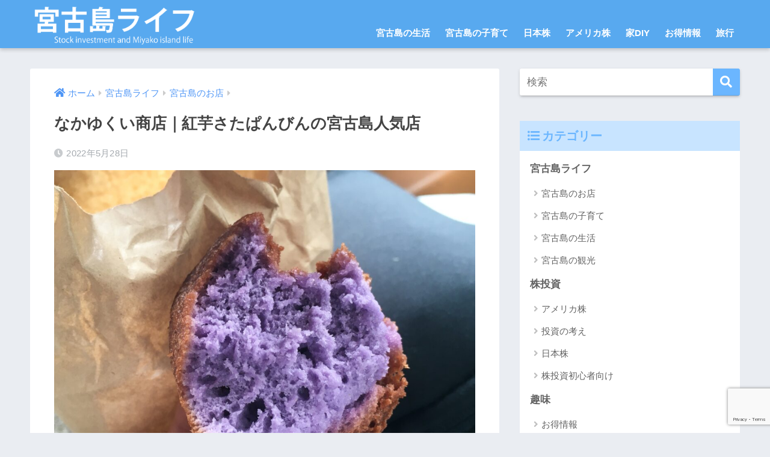

--- FILE ---
content_type: text/html; charset=UTF-8
request_url: https://miyakojimalife.jp/nakayukui-store-satapanbin/
body_size: 19496
content:
<!doctype html>
<html lang="ja">
<head>
  <meta charset="utf-8">
  <meta http-equiv="X-UA-Compatible" content="IE=edge">
  <meta name="HandheldFriendly" content="True">
  <meta name="MobileOptimized" content="320">
  <meta name="viewport" content="width=device-width, initial-scale=1, viewport-fit=cover"/>
  <meta name="msapplication-TileColor" content="#6bb6ff">
  <meta name="theme-color" content="#6bb6ff">
  <link rel="pingback" href="https://miyakojimalife.jp/xmlrpc.php">
  <title>なかゆくい商店｜紅芋さたぱんびんの宮古島人気店 | 宮古島ライフ</title>
<meta name='robots' content='max-image-preview:large' />
<link rel='dns-prefetch' href='//webfonts.xserver.jp' />
<link rel='dns-prefetch' href='//ajax.googleapis.com' />
<link rel='dns-prefetch' href='//fonts.googleapis.com' />
<link rel='dns-prefetch' href='//use.fontawesome.com' />
<link rel="alternate" type="application/rss+xml" title="宮古島ライフ &raquo; フィード" href="https://miyakojimalife.jp/feed/" />
<link rel="alternate" type="application/rss+xml" title="宮古島ライフ &raquo; コメントフィード" href="https://miyakojimalife.jp/comments/feed/" />
<link rel="alternate" title="oEmbed (JSON)" type="application/json+oembed" href="https://miyakojimalife.jp/wp-json/oembed/1.0/embed?url=https%3A%2F%2Fmiyakojimalife.jp%2Fnakayukui-store-satapanbin%2F" />
<link rel="alternate" title="oEmbed (XML)" type="text/xml+oembed" href="https://miyakojimalife.jp/wp-json/oembed/1.0/embed?url=https%3A%2F%2Fmiyakojimalife.jp%2Fnakayukui-store-satapanbin%2F&#038;format=xml" />
<style id='wp-img-auto-sizes-contain-inline-css' type='text/css'>
img:is([sizes=auto i],[sizes^="auto," i]){contain-intrinsic-size:3000px 1500px}
/*# sourceURL=wp-img-auto-sizes-contain-inline-css */
</style>
<link rel='stylesheet' id='sng-stylesheet-css' href='https://miyakojimalife.jp/wp-content/themes/sango-theme/style.css?ver1_8_7' type='text/css' media='all' />
<link rel='stylesheet' id='sng-option-css' href='https://miyakojimalife.jp/wp-content/themes/sango-theme/entry-option.css?ver1_8_7' type='text/css' media='all' />
<link rel='stylesheet' id='sng-googlefonts-css' href='https://fonts.googleapis.com/css?family=Quicksand%3A500%2C700&#038;display=swap' type='text/css' media='all' />
<link rel='stylesheet' id='sng-fontawesome5-css' href='https://use.fontawesome.com/releases/v5.7.2/css/all.css' type='text/css' media='all' />
<style id='wp-emoji-styles-inline-css' type='text/css'>

	img.wp-smiley, img.emoji {
		display: inline !important;
		border: none !important;
		box-shadow: none !important;
		height: 1em !important;
		width: 1em !important;
		margin: 0 0.07em !important;
		vertical-align: -0.1em !important;
		background: none !important;
		padding: 0 !important;
	}
/*# sourceURL=wp-emoji-styles-inline-css */
</style>
<style id='wp-block-library-inline-css' type='text/css'>
:root{--wp-block-synced-color:#7a00df;--wp-block-synced-color--rgb:122,0,223;--wp-bound-block-color:var(--wp-block-synced-color);--wp-editor-canvas-background:#ddd;--wp-admin-theme-color:#007cba;--wp-admin-theme-color--rgb:0,124,186;--wp-admin-theme-color-darker-10:#006ba1;--wp-admin-theme-color-darker-10--rgb:0,107,160.5;--wp-admin-theme-color-darker-20:#005a87;--wp-admin-theme-color-darker-20--rgb:0,90,135;--wp-admin-border-width-focus:2px}@media (min-resolution:192dpi){:root{--wp-admin-border-width-focus:1.5px}}.wp-element-button{cursor:pointer}:root .has-very-light-gray-background-color{background-color:#eee}:root .has-very-dark-gray-background-color{background-color:#313131}:root .has-very-light-gray-color{color:#eee}:root .has-very-dark-gray-color{color:#313131}:root .has-vivid-green-cyan-to-vivid-cyan-blue-gradient-background{background:linear-gradient(135deg,#00d084,#0693e3)}:root .has-purple-crush-gradient-background{background:linear-gradient(135deg,#34e2e4,#4721fb 50%,#ab1dfe)}:root .has-hazy-dawn-gradient-background{background:linear-gradient(135deg,#faaca8,#dad0ec)}:root .has-subdued-olive-gradient-background{background:linear-gradient(135deg,#fafae1,#67a671)}:root .has-atomic-cream-gradient-background{background:linear-gradient(135deg,#fdd79a,#004a59)}:root .has-nightshade-gradient-background{background:linear-gradient(135deg,#330968,#31cdcf)}:root .has-midnight-gradient-background{background:linear-gradient(135deg,#020381,#2874fc)}:root{--wp--preset--font-size--normal:16px;--wp--preset--font-size--huge:42px}.has-regular-font-size{font-size:1em}.has-larger-font-size{font-size:2.625em}.has-normal-font-size{font-size:var(--wp--preset--font-size--normal)}.has-huge-font-size{font-size:var(--wp--preset--font-size--huge)}.has-text-align-center{text-align:center}.has-text-align-left{text-align:left}.has-text-align-right{text-align:right}.has-fit-text{white-space:nowrap!important}#end-resizable-editor-section{display:none}.aligncenter{clear:both}.items-justified-left{justify-content:flex-start}.items-justified-center{justify-content:center}.items-justified-right{justify-content:flex-end}.items-justified-space-between{justify-content:space-between}.screen-reader-text{border:0;clip-path:inset(50%);height:1px;margin:-1px;overflow:hidden;padding:0;position:absolute;width:1px;word-wrap:normal!important}.screen-reader-text:focus{background-color:#ddd;clip-path:none;color:#444;display:block;font-size:1em;height:auto;left:5px;line-height:normal;padding:15px 23px 14px;text-decoration:none;top:5px;width:auto;z-index:100000}html :where(.has-border-color){border-style:solid}html :where([style*=border-top-color]){border-top-style:solid}html :where([style*=border-right-color]){border-right-style:solid}html :where([style*=border-bottom-color]){border-bottom-style:solid}html :where([style*=border-left-color]){border-left-style:solid}html :where([style*=border-width]){border-style:solid}html :where([style*=border-top-width]){border-top-style:solid}html :where([style*=border-right-width]){border-right-style:solid}html :where([style*=border-bottom-width]){border-bottom-style:solid}html :where([style*=border-left-width]){border-left-style:solid}html :where(img[class*=wp-image-]){height:auto;max-width:100%}:where(figure){margin:0 0 1em}html :where(.is-position-sticky){--wp-admin--admin-bar--position-offset:var(--wp-admin--admin-bar--height,0px)}@media screen and (max-width:600px){html :where(.is-position-sticky){--wp-admin--admin-bar--position-offset:0px}}
/*wp_block_styles_on_demand_placeholder:695311df76cda*/
/*# sourceURL=wp-block-library-inline-css */
</style>
<style id='classic-theme-styles-inline-css' type='text/css'>
/*! This file is auto-generated */
.wp-block-button__link{color:#fff;background-color:#32373c;border-radius:9999px;box-shadow:none;text-decoration:none;padding:calc(.667em + 2px) calc(1.333em + 2px);font-size:1.125em}.wp-block-file__button{background:#32373c;color:#fff;text-decoration:none}
/*# sourceURL=/wp-includes/css/classic-themes.min.css */
</style>
<link rel='stylesheet' id='sango_theme_gutenberg-style-css' href='https://miyakojimalife.jp/wp-content/plugins/sango-theme-gutenberg/dist/build/style-blocks.css?version=1.69.14' type='text/css' media='all' />
<style id='sango_theme_gutenberg-style-inline-css' type='text/css'>
.is-style-sango-list-main-color li:before { background-color: #6bb6ff; }.is-style-sango-list-accent-color li:before { background-color: #ffb36b; }.sgb-label-main-c { background-color: #6bb6ff; }.sgb-label-accent-c { background-color: #ffb36b; }
/*# sourceURL=sango_theme_gutenberg-style-inline-css */
</style>
<link rel='stylesheet' id='child-style-css' href='https://miyakojimalife.jp/wp-content/themes/sango-theme-child/style.css' type='text/css' media='all' />
<script type="text/javascript" src="https://ajax.googleapis.com/ajax/libs/jquery/2.2.4/jquery.min.js" id="jquery-js"></script>
<script type="text/javascript" src="//webfonts.xserver.jp/js/xserverv3.js?fadein=0" id="typesquare_std-js"></script>
<link rel="https://api.w.org/" href="https://miyakojimalife.jp/wp-json/" /><link rel="alternate" title="JSON" type="application/json" href="https://miyakojimalife.jp/wp-json/wp/v2/posts/3072" /><link rel="EditURI" type="application/rsd+xml" title="RSD" href="https://miyakojimalife.jp/xmlrpc.php?rsd" />
<link rel="canonical" href="https://miyakojimalife.jp/nakayukui-store-satapanbin/" />
<link rel='shortlink' href='https://miyakojimalife.jp/?p=3072' />
<meta property="og:title" content="なかゆくい商店｜紅芋さたぱんびんの宮古島人気店" />
<meta property="og:description" content="んみゃ～ち tuna(@miyakojimalife_)です(*’▽’) いきなりですが「さたぱんびん」って知っていますか？？ なんじゃそりゃ～って思う人が多いと思いますが 呼び方を変えればわかる人も多いのではないでしょ ... " />
<meta property="og:type" content="article" />
<meta property="og:url" content="https://miyakojimalife.jp/nakayukui-store-satapanbin/" />
<meta property="og:image" content="https://miyakojimalife.jp/wp-content/uploads/2022/05/B5D171BE-515F-40F1-8E22-307098B5203F-1024x768.jpeg" />
<meta name="thumbnail" content="https://miyakojimalife.jp/wp-content/uploads/2022/05/B5D171BE-515F-40F1-8E22-307098B5203F-1024x768.jpeg" />
<meta property="og:site_name" content="宮古島ライフ" />
<meta name="twitter:card" content="summary_large_image" />
<!-- gtag.js -->
<script async src="https://www.googletagmanager.com/gtag/js?id=UA-132440381-2"></script>
<script>
  window.dataLayer = window.dataLayer || [];
  function gtag(){dataLayer.push(arguments);}
  gtag('js', new Date());
  gtag('config', 'UA-132440381-2');
</script>
<link rel="icon" href="https://miyakojimalife.jp/wp-content/uploads/2020/05/cropped-ブログアイコン3-32x32.png" sizes="32x32" />
<link rel="icon" href="https://miyakojimalife.jp/wp-content/uploads/2020/05/cropped-ブログアイコン3-192x192.png" sizes="192x192" />
<link rel="apple-touch-icon" href="https://miyakojimalife.jp/wp-content/uploads/2020/05/cropped-ブログアイコン3-180x180.png" />
<meta name="msapplication-TileImage" content="https://miyakojimalife.jp/wp-content/uploads/2020/05/cropped-ブログアイコン3-270x270.png" />
		<style type="text/css" id="wp-custom-css">
			/* Easy Table Of Contentsによる目次に番号振りをする */
#ez-toc-container .ez-toc-list {
  margin-left: 0;
}
#ez-toc-container ul.ez-toc-list li {
  list-style: none;
}
#ez-toc-container ul, #ez-toc-container.counter-hierarchy ul, .ez-toc-widget-container.counter-flat ul, .ez-toc-widget-container.counter-hierarchy ul {
  counter-reset: item;
}
#ez-toc-container ul.ez-toc-list li a::before, .ez-toc-widget-container ul.ez-toc-list li a::before {
  content: counters(item, ".") ". ";
  counter-increment: item;
}

/* タイトルロゴサイズ変更のCSS　*/
#logo, #logo img, .desktop-nav li a, #drawer__open {
    height: 80px;
    line-height: 110px;
}
@media only screen and (min-width:768px) {
  #logo img {
    height: 80px;/*PCサイズのロゴ画像の高さ*/
  }
}		</style>
		<style>
a {color: #4f96f6;}
.main-c, .has-sango-main-color {color: #6bb6ff;}
.main-bc, .has-sango-main-background-color {background-color: #6bb6ff;}
.main-bdr, #inner-content .main-bdr {border-color:  #6bb6ff;}
.pastel-c, .has-sango-pastel-color {color: #c8e4ff; }
.pastel-bc, .has-sango-pastel-background-color, #inner-content .pastel-bc {background-color: #c8e4ff;}
.accent-c, .has-sango-accent-color {color: #ffb36b;}
.accent-bc, .has-sango-accent-background-color {background-color: #ffb36b;}
.header, #footer-menu, .drawer__title {background-color: #58a9ef;}
#logo a {color: #FFF;}
.desktop-nav li a , .mobile-nav li a, #footer-menu a ,.copyright, #drawer__open, .header-search__open, .drawer__title {color: #FFF;}
.drawer__title .close span, .drawer__title .close span:before {background: #FFF;}
.desktop-nav li:after {background: #FFF;}
.mobile-nav .current-menu-item {border-bottom-color: #FFF;}
.widgettitle {color: #6bb6ff;background-color:#c8e4ff;}
.footer {background-color: #e0e4eb;}
.footer, .footer a, .footer .widget ul li a {color: #3c3c3c;}
#toc_container .toc_title, .entry-content .ez-toc-title-container, #footer_menu .raised, .pagination a, .pagination span, #reply-title:before , .entry-content blockquote:before ,.main-c-before li:before ,.main-c-b:before{color: #6bb6ff;}
#searchsubmit, #toc_container .toc_title:before, .ez-toc-title-container:before, .cat-name, .pre_tag > span, .pagination .current, #submit ,.withtag_list > span,.main-bc-before li:before {background-color: #6bb6ff;}
#toc_container, #ez-toc-container, h3 ,.li-mainbdr ul,.li-mainbdr ol {border-color: #6bb6ff;}
.search-title i ,.acc-bc-before li:before {background: #ffb36b;}
.li-accentbdr ul, .li-accentbdr ol {border-color: #ffb36b;}
.pagination a:hover ,.li-pastelbc ul, .li-pastelbc ol {background: #c8e4ff;}
body {font-size: 100%;}
@media only screen and (min-width: 481px) {
body {font-size: 107%;}
}
@media only screen and (min-width: 1030px) {
body {font-size: 107%;}
}
.totop {background: #5ba9f7;}
.header-info a {color: #FFF; background: linear-gradient(95deg,#738bff,#85e3ec);}
.fixed-menu ul {background: #FFF;}
.fixed-menu a {color: #a2a7ab;}
.fixed-menu .current-menu-item a , .fixed-menu ul li a.active {color: #6bb6ff;}
.post-tab {background: #FFF;} .post-tab>div {color: #a7a7a7} .post-tab > div.tab-active{background: linear-gradient(45deg,#bdb9ff,#67b8ff)}
</style>
				<style type="text/css" id="c4wp-checkout-css">
					.woocommerce-checkout .c4wp_captcha_field {
						margin-bottom: 10px;
						margin-top: 15px;
						position: relative;
						display: inline-block;
					}
				</style>
								<style type="text/css" id="c4wp-v3-lp-form-css">
					.login #login, .login #lostpasswordform {
						min-width: 350px !important;
					}
					.wpforms-field-c4wp iframe {
						width: 100% !important;
					}
				</style>
							<style type="text/css" id="c4wp-v3-lp-form-css">
				.login #login, .login #lostpasswordform {
					min-width: 350px !important;
				}
				.wpforms-field-c4wp iframe {
					width: 100% !important;
				}
			</style>
			</head>
<body class="wp-singular post-template-default single single-post postid-3072 single-format-standard wp-theme-sango-theme wp-child-theme-sango-theme-child fa5">
  <div id="container">
    <header class="header">
            <div id="inner-header" class="wrap cf">
    <div id="logo" class="h1 dfont">
    <a href="https://miyakojimalife.jp">
              <img src="https://miyakojimalife.jp/wp-content/uploads/2025/02/5383a72dfc0473ea3c97f16d0ad732e4.png" alt="宮古島ライフ">
                </a>
  </div>
  <div class="header-search">
    <input type="checkbox" class="header-search__input" id="header-search-input" onclick="document.querySelector('.header-search__modal .searchform__input').focus()">
  <label class="header-search__close" for="header-search-input"></label>
  <div class="header-search__modal">
    <form role="search" method="get" id="searchform" class="searchform" action="https://miyakojimalife.jp/">
  <div>
    <input type="search" id="s" class="searchform__input" name="s" value="" placeholder="検索" />
    <button type="submit" id="searchsubmit" class="searchform__submit"><i class="fas fa-search"></i></button>
  </div>
</form>  </div>
</div>  <nav class="desktop-nav clearfix"><ul id="menu-%e3%83%91%e3%82%bd%e3%82%b3%e3%83%b3%e7%94%a8%e8%a1%a8%e7%a4%ba%e3%83%a1%e3%83%8b%e3%83%a5%e3%83%bc" class="menu"><li id="menu-item-1532" class="menu-item menu-item-type-taxonomy menu-item-object-category menu-item-1532"><a href="https://miyakojimalife.jp/category/%e5%ae%ae%e5%8f%a4%e5%b3%b6%e3%83%a9%e3%82%a4%e3%83%95/%e5%ae%ae%e5%8f%a4%e5%b3%b6%e3%81%ae%e7%94%9f%e6%b4%bb/">宮古島の生活</a></li>
<li id="menu-item-1533" class="menu-item menu-item-type-taxonomy menu-item-object-category menu-item-1533"><a href="https://miyakojimalife.jp/category/%e5%ae%ae%e5%8f%a4%e5%b3%b6%e3%83%a9%e3%82%a4%e3%83%95/%e5%ae%ae%e5%8f%a4%e5%b3%b6%e3%81%ae%e5%ad%90%e8%82%b2%e3%81%a6/">宮古島の子育て</a></li>
<li id="menu-item-1538" class="menu-item menu-item-type-taxonomy menu-item-object-category menu-item-1538"><a href="https://miyakojimalife.jp/category/%e6%a0%aa%e6%8a%95%e8%b3%87/%e6%97%a5%e6%9c%ac%e6%a0%aa/">日本株</a></li>
<li id="menu-item-1539" class="menu-item menu-item-type-taxonomy menu-item-object-category menu-item-1539"><a href="https://miyakojimalife.jp/category/%e6%a0%aa%e6%8a%95%e8%b3%87/%e3%82%a2%e3%83%a1%e3%83%aa%e3%82%ab%e6%a0%aa/">アメリカ株</a></li>
<li id="menu-item-1536" class="menu-item menu-item-type-taxonomy menu-item-object-category menu-item-1536"><a href="https://miyakojimalife.jp/category/%e8%b6%a3%e5%91%b3/%e5%ae%b6diy/">家DIY</a></li>
<li id="menu-item-1537" class="menu-item menu-item-type-taxonomy menu-item-object-category menu-item-1537"><a href="https://miyakojimalife.jp/category/%e8%b6%a3%e5%91%b3/%e3%81%8a%e5%be%97%e6%83%85%e5%a0%b1/">お得情報</a></li>
<li id="menu-item-1540" class="menu-item menu-item-type-taxonomy menu-item-object-category menu-item-1540"><a href="https://miyakojimalife.jp/category/%e8%b6%a3%e5%91%b3/%e6%97%85%e8%a1%8c/">旅行</a></li>
</ul></nav></div>
    </header>
      <div id="content">
    <div id="inner-content" class="wrap cf">
      <main id="main" class="m-all t-2of3 d-5of7 cf">
                  <article id="entry" class="cf post-3072 post type-post status-publish format-standard has-post-thumbnail category-15 category-1 tag-omise">
            <header class="article-header entry-header">
  <nav id="breadcrumb" class="breadcrumb"><ul itemscope itemtype="http://schema.org/BreadcrumbList"><li itemprop="itemListElement" itemscope itemtype="http://schema.org/ListItem"><a href="https://miyakojimalife.jp" itemprop="item"><span itemprop="name">ホーム</span></a><meta itemprop="position" content="1" /></li><li itemprop="itemListElement" itemscope itemtype="http://schema.org/ListItem"><a href="https://miyakojimalife.jp/category/%e5%ae%ae%e5%8f%a4%e5%b3%b6%e3%83%a9%e3%82%a4%e3%83%95/" itemprop="item"><span itemprop="name">宮古島ライフ</span></a><meta itemprop="position" content="2" /></li><li itemprop="itemListElement" itemscope itemtype="http://schema.org/ListItem"><a href="https://miyakojimalife.jp/category/%e5%ae%ae%e5%8f%a4%e5%b3%b6%e3%83%a9%e3%82%a4%e3%83%95/%e5%ae%ae%e5%8f%a4%e5%b3%b6%e3%81%ae%e3%81%8a%e5%ba%97/" itemprop="item"><span itemprop="name">宮古島のお店</span></a><meta itemprop="position" content="3" /></li></ul></nav>  <h1 class="entry-title single-title">なかゆくい商店｜紅芋さたぱんびんの宮古島人気店</h1>
  <div class="entry-meta vcard">
    <time class="pubdate entry-time" itemprop="datePublished" datetime="2022-05-28">2022年5月28日</time>  </div>
      <p class="post-thumbnail"><img width="940" height="705" src="https://miyakojimalife.jp/wp-content/uploads/2022/05/B5D171BE-515F-40F1-8E22-307098B5203F-940x705.jpeg" class="attachment-thumb-940 size-thumb-940 wp-post-image" alt="紅芋さたぱんびんの中身" decoding="async" fetchpriority="high" srcset="https://miyakojimalife.jp/wp-content/uploads/2022/05/B5D171BE-515F-40F1-8E22-307098B5203F-940x705.jpeg 940w, https://miyakojimalife.jp/wp-content/uploads/2022/05/B5D171BE-515F-40F1-8E22-307098B5203F-300x225.jpeg 300w, https://miyakojimalife.jp/wp-content/uploads/2022/05/B5D171BE-515F-40F1-8E22-307098B5203F-1024x768.jpeg 1024w, https://miyakojimalife.jp/wp-content/uploads/2022/05/B5D171BE-515F-40F1-8E22-307098B5203F-768x576.jpeg 768w, https://miyakojimalife.jp/wp-content/uploads/2022/05/B5D171BE-515F-40F1-8E22-307098B5203F-1536x1152.jpeg 1536w, https://miyakojimalife.jp/wp-content/uploads/2022/05/B5D171BE-515F-40F1-8E22-307098B5203F-2048x1536.jpeg 2048w" sizes="(max-width: 940px) 100vw, 940px" /></p>
        <input type="checkbox" id="fab">
    <label class="fab-btn extended-fab main-c" for="fab"><i class="fas fa-share-alt"></i></label>
    <label class="fab__close-cover" for="fab"></label>
        <div id="fab__contents">
      <div class="fab__contents-main dfont">
        <label class="close" for="fab"><span></span></label>
        <p class="fab__contents_title">SHARE</p>
                  <div class="fab__contents_img" style="background-image: url(https://miyakojimalife.jp/wp-content/uploads/2022/05/B5D171BE-515F-40F1-8E22-307098B5203F-520x300.jpeg);">
          </div>
                  <div class="sns-btn sns-dif">
          <ul>
        <!-- twitter -->
        <li class="tw sns-btn__item">
          <a href="https://twitter.com/share?url=https%3A%2F%2Fmiyakojimalife.jp%2Fnakayukui-store-satapanbin%2F&text=%E3%81%AA%E3%81%8B%E3%82%86%E3%81%8F%E3%81%84%E5%95%86%E5%BA%97%EF%BD%9C%E7%B4%85%E8%8A%8B%E3%81%95%E3%81%9F%E3%81%B1%E3%82%93%E3%81%B3%E3%82%93%E3%81%AE%E5%AE%AE%E5%8F%A4%E5%B3%B6%E4%BA%BA%E6%B0%97%E5%BA%97%EF%BD%9C%E5%AE%AE%E5%8F%A4%E5%B3%B6%E3%83%A9%E3%82%A4%E3%83%95&via=tuna" target="_blank" rel="nofollow noopener noreferrer">
            <i class="fab fa-twitter"></i>            <span class="share_txt">ツイート</span>
          </a>
                  </li>
        <!-- facebook -->
        <li class="fb sns-btn__item">
          <a href="https://www.facebook.com/share.php?u=https%3A%2F%2Fmiyakojimalife.jp%2Fnakayukui-store-satapanbin%2F" target="_blank" rel="nofollow noopener noreferrer">
            <i class="fab fa-facebook"></i>            <span class="share_txt">シェア</span>
          </a>
                  </li>
        <!-- はてなブックマーク -->
        <li class="hatebu sns-btn__item">
          <a href="http://b.hatena.ne.jp/add?mode=confirm&url=https%3A%2F%2Fmiyakojimalife.jp%2Fnakayukui-store-satapanbin%2F&title=%E3%81%AA%E3%81%8B%E3%82%86%E3%81%8F%E3%81%84%E5%95%86%E5%BA%97%EF%BD%9C%E7%B4%85%E8%8A%8B%E3%81%95%E3%81%9F%E3%81%B1%E3%82%93%E3%81%B3%E3%82%93%E3%81%AE%E5%AE%AE%E5%8F%A4%E5%B3%B6%E4%BA%BA%E6%B0%97%E5%BA%97%EF%BD%9C%E5%AE%AE%E5%8F%A4%E5%B3%B6%E3%83%A9%E3%82%A4%E3%83%95" target="_blank" rel="nofollow noopener noreferrer">
            <i class="fa fa-hatebu"></i>
            <span class="share_txt">はてブ</span>
          </a>
                  </li>
        <!-- LINE -->
        <li class="line sns-btn__item">
          <a href="https://social-plugins.line.me/lineit/share?url=https%3A%2F%2Fmiyakojimalife.jp%2Fnakayukui-store-satapanbin%2F&text=%E3%81%AA%E3%81%8B%E3%82%86%E3%81%8F%E3%81%84%E5%95%86%E5%BA%97%EF%BD%9C%E7%B4%85%E8%8A%8B%E3%81%95%E3%81%9F%E3%81%B1%E3%82%93%E3%81%B3%E3%82%93%E3%81%AE%E5%AE%AE%E5%8F%A4%E5%B3%B6%E4%BA%BA%E6%B0%97%E5%BA%97%EF%BD%9C%E5%AE%AE%E5%8F%A4%E5%B3%B6%E3%83%A9%E3%82%A4%E3%83%95" target="_blank" rel="nofollow noopener noreferrer">
                          <i class="fab fa-line"></i>
                        <span class="share_txt share_txt_line dfont">LINE</span>
          </a>
        </li>
        <!-- Pocket -->
        <li class="pkt sns-btn__item">
          <a href="http://getpocket.com/edit?url=https%3A%2F%2Fmiyakojimalife.jp%2Fnakayukui-store-satapanbin%2F&title=%E3%81%AA%E3%81%8B%E3%82%86%E3%81%8F%E3%81%84%E5%95%86%E5%BA%97%EF%BD%9C%E7%B4%85%E8%8A%8B%E3%81%95%E3%81%9F%E3%81%B1%E3%82%93%E3%81%B3%E3%82%93%E3%81%AE%E5%AE%AE%E5%8F%A4%E5%B3%B6%E4%BA%BA%E6%B0%97%E5%BA%97%EF%BD%9C%E5%AE%AE%E5%8F%A4%E5%B3%B6%E3%83%A9%E3%82%A4%E3%83%95" target="_blank" rel="nofollow noopener noreferrer">
            <i class="fab fa-get-pocket"></i>            <span class="share_txt">Pocket</span>
          </a>
                  </li>
      </ul>
  </div>
        </div>
    </div>
    </header>
<section class="entry-content cf">
  <div class="sponsored"><script async src="https://pagead2.googlesyndication.com/pagead/js/adsbygoogle.js?client=ca-pub-8001218325036095"
     crossorigin="anonymous"></script></div>
<p>んみゃ～ち tuna(<a href="https://twitter.com/miyakojimalife_">@miyakojimalife_</a>)です(*’▽’)</p>



<p>いきなりですが「さたぱんびん」って知っていますか？？</p>



<p>なんじゃそりゃ～って思う人が多いと思いますが</p>



<p>呼び方を変えればわかる人も多いのではないでしょうか</p>


<p><span class="red"><strong><span class="big">サーターアンダギー！</span></strong></span></p>
<p>お～あれか！と思った人も多いはず</p>
<div class="li-tandb strong">
<ul>
<li>&nbsp;サーターアンダギーは沖縄本島の方言</li>
<li>&nbsp;さたぱんびんは宮古島の方言</li>
</ul>
</div>


<p>なのです</p>



<p>宮古島でもサーターアンダギーで通じますが</p>



<p>観光客にさたぱんびんと言われると嬉しくなります(*´▽｀*)</p>


<p>ちなみに<span class="red"><strong>さたは砂糖、ぱんびんは天ぷら</strong></span>です</p>
<p>今日は宮古島に数あるぱんびん屋の中から</p>
<p>伊良部島で人気の「なかゆくい商店」の紹介です</p>
<p>宮古島観光の際に参考になれば嬉しいです♪</p>
<div id="ez-toc-container" class="ez-toc-v2_0_79_2 counter-hierarchy ez-toc-counter ez-toc-grey ez-toc-container-direction">
<div class="ez-toc-title-container"><p class="ez-toc-title" style="cursor:inherit">もくじ</p>
</div><nav><ul class='ez-toc-list ez-toc-list-level-1 ' ><li class='ez-toc-page-1 ez-toc-heading-level-2'><a class="ez-toc-link ez-toc-heading-1" href="#%E3%81%AA%E3%81%8B%E3%82%86%E3%81%8F%E3%81%84%E5%95%86%E5%BA%97%E3%81%AE%E3%81%95%E3%81%9F%E3%81%B1%E3%82%93%E3%81%B3%E3%82%93" >なかゆくい商店のさたぱんびん</a><ul class='ez-toc-list-level-3' ><li class='ez-toc-heading-level-3'><a class="ez-toc-link ez-toc-heading-2" href="#%E4%BB%96%E5%BA%97%E3%81%AE%E3%81%95%E3%81%9F%E3%81%B1%E3%82%93%E3%81%B3%E3%82%93%E3%81%A8%E3%81%AE%E9%81%95%E3%81%84" >他店のさたぱんびんとの違い</a></li></ul></li><li class='ez-toc-page-1 ez-toc-heading-level-2'><a class="ez-toc-link ez-toc-heading-3" href="#%E3%81%B1%E3%82%93%E3%81%B3%E3%82%93%E3%83%A1%E3%83%8B%E3%83%A5%E3%83%BC%E3%81%AF%E6%97%A5%E6%9B%BF%E3%82%8F%E3%82%8A%EF%BC%9F" >ぱんびんメニューは日替わり？</a><ul class='ez-toc-list-level-3' ><li class='ez-toc-heading-level-3'><a class="ez-toc-link ez-toc-heading-4" href="#%E3%81%95%E3%81%8B%E3%81%AA%E5%A4%A9%E3%81%B7%E3%82%89%E3%81%AF%E3%81%A1%E3%82%87%E3%81%84%E5%89%B2%E9%AB%98" >さかな天ぷらはちょい割高</a></li></ul></li><li class='ez-toc-page-1 ez-toc-heading-level-2'><a class="ez-toc-link ez-toc-heading-5" href="#%E3%81%AA%E3%81%8B%E3%82%86%E3%81%8F%E3%81%84%E5%95%86%E5%BA%97%E3%81%AE%E5%96%B6%E6%A5%AD%E6%99%82%E9%96%93" >なかゆくい商店の営業時間</a><ul class='ez-toc-list-level-3' ><li class='ez-toc-heading-level-3'><a class="ez-toc-link ez-toc-heading-6" href="#%E6%A2%85%E9%9B%A8%E3%81%AE%E9%9B%A8%E9%99%8D%E3%82%8A%E5%B9%B3%E6%97%A5%E3%81%A7%E3%82%82%E8%A1%8C%E5%88%97" >梅雨の雨降り平日でも行列</a></li><li class='ez-toc-page-1 ez-toc-heading-level-3'><a class="ez-toc-link ez-toc-heading-7" href="#%E3%81%AA%E3%81%8B%E3%82%86%E3%81%8F%E3%81%84%E5%95%86%E5%BA%97%E3%81%B8%E3%81%AE%E3%82%A2%E3%82%AF%E3%82%BB%E3%82%B9" >なかゆくい商店へのアクセス</a></li></ul></li></ul></nav></div>
<h2 id="i-0"><span class="ez-toc-section" id="%E3%81%AA%E3%81%8B%E3%82%86%E3%81%8F%E3%81%84%E5%95%86%E5%BA%97%E3%81%AE%E3%81%95%E3%81%9F%E3%81%B1%E3%82%93%E3%81%B3%E3%82%93"></span><span class="sobig blue">な</span>かゆくい商店のさたぱんびん<span class="ez-toc-section-end"></span></h2>
<p>まずは現物を見なければ始まりませんよね</p>
<p>これがなかゆくい商店のさたぱんびん</p>


<figure class="wp-block-image size-large"><img decoding="async" width="768" height="1024" src="https://miyakojimalife.jp/wp-content/uploads/2022/05/BBC73616-2E44-48A1-8C8E-18FFAFCA6A97-768x1024.jpeg" alt="紅芋さたぱんびん" class="wp-image-3085" srcset="https://miyakojimalife.jp/wp-content/uploads/2022/05/BBC73616-2E44-48A1-8C8E-18FFAFCA6A97-768x1024.jpeg 768w, https://miyakojimalife.jp/wp-content/uploads/2022/05/BBC73616-2E44-48A1-8C8E-18FFAFCA6A97-225x300.jpeg 225w, https://miyakojimalife.jp/wp-content/uploads/2022/05/BBC73616-2E44-48A1-8C8E-18FFAFCA6A97-1152x1536.jpeg 1152w, https://miyakojimalife.jp/wp-content/uploads/2022/05/BBC73616-2E44-48A1-8C8E-18FFAFCA6A97-1536x2048.jpeg 1536w, https://miyakojimalife.jp/wp-content/uploads/2022/05/BBC73616-2E44-48A1-8C8E-18FFAFCA6A97-940x1253.jpeg 940w, https://miyakojimalife.jp/wp-content/uploads/2022/05/BBC73616-2E44-48A1-8C8E-18FFAFCA6A97-scaled.jpeg 1920w" sizes="(max-width: 768px) 100vw, 768px" /></figure>



<p>何とも映えません…</p>



<p>さたぱんびんって見た目は茶色く焦げた丸い塊なので</p>



<p>本当写真映えしません(￣▽￣;)</p>



<p>味は美味しいんですけどねぇ</p>


<h3 id="i-1"><span class="ez-toc-section" id="%E4%BB%96%E5%BA%97%E3%81%AE%E3%81%95%E3%81%9F%E3%81%B1%E3%82%93%E3%81%B3%E3%82%93%E3%81%A8%E3%81%AE%E9%81%95%E3%81%84"></span>他店のさたぱんびんとの違い<span class="ez-toc-section-end"></span></h3>
<p>宮古島には美味しいぱんびん屋さんが沢山ありますが</p>
<p>違いはなんと言っても中だと思います</p>
<p>紅イモなどを使ったさたぱんびんは昔からありましたが</p>
<p>中のふわふわ感が個人的には初めての食感！</p>


<figure class="wp-block-image size-large"><img decoding="async" width="1024" height="768" src="https://miyakojimalife.jp/wp-content/uploads/2022/05/B5D171BE-515F-40F1-8E22-307098B5203F-1024x768.jpeg" alt="紅芋さたぱんびんの中身" class="wp-image-3088" srcset="https://miyakojimalife.jp/wp-content/uploads/2022/05/B5D171BE-515F-40F1-8E22-307098B5203F-1024x768.jpeg 1024w, https://miyakojimalife.jp/wp-content/uploads/2022/05/B5D171BE-515F-40F1-8E22-307098B5203F-300x225.jpeg 300w, https://miyakojimalife.jp/wp-content/uploads/2022/05/B5D171BE-515F-40F1-8E22-307098B5203F-768x576.jpeg 768w, https://miyakojimalife.jp/wp-content/uploads/2022/05/B5D171BE-515F-40F1-8E22-307098B5203F-1536x1152.jpeg 1536w, https://miyakojimalife.jp/wp-content/uploads/2022/05/B5D171BE-515F-40F1-8E22-307098B5203F-2048x1536.jpeg 2048w, https://miyakojimalife.jp/wp-content/uploads/2022/05/B5D171BE-515F-40F1-8E22-307098B5203F-940x705.jpeg 940w" sizes="(max-width: 1024px) 100vw, 1024px" /></figure>


<p>外はカリカリ、中はふわふわの食感は新しいなぁと感じました</p>
<p>ちょっと蒸しケーキのような感じがします</p>
<div class="sponsored">
<div class="wp-block-columns is-layout-flex wp-container-core-columns-is-layout-9d6595d7 wp-block-columns-is-layout-flex">
<div class="wp-block-column is-layout-flow wp-block-column-is-layout-flow" style="flex-basis:100%"><div class="widget_text widget widget_custom_html"><div class="textwidget custom-html-widget"><script async src="https://pagead2.googlesyndication.com/pagead/js/adsbygoogle.js?client=ca-pub-8001218325036095"
     crossorigin="anonymous"></script>
<ins class="adsbygoogle"
     style="display:block; text-align:center;"
     data-ad-layout="in-article"
     data-ad-format="fluid"
     data-ad-client="ca-pub-8001218325036095"
     data-ad-slot="6354456879"></ins>
<script>
     (adsbygoogle = window.adsbygoogle || []).push({});
</script></div></div></div>
</div>
</div><h2 id="i-2"><span class="ez-toc-section" id="%E3%81%B1%E3%82%93%E3%81%B3%E3%82%93%E3%83%A1%E3%83%8B%E3%83%A5%E3%83%BC%E3%81%AF%E6%97%A5%E6%9B%BF%E3%82%8F%E3%82%8A%EF%BC%9F"></span><span class="sobig blue">ぱ</span>んびんメニューは日替わり？<span class="ez-toc-section-end"></span></h2>
<p>友人が以前行った際は野菜天ぷらなどもあったようですが</p>
<p>この日はメインになるぱんびんは２種類のみ</p>
<div class="li-tandb strong">
<ul>
<li>&nbsp;紅芋ぱんびん</li>
<li>&nbsp;さかな天ぷら</li>
</ul>
</div>
<p>紅芋ぱんびんはブルーシールアイスクリームもトッピングできるようです</p>
<p>今回はノーマルでいただきました♪</p>


<figure class="wp-block-image size-large"><img loading="lazy" decoding="async" width="1024" height="768" src="https://miyakojimalife.jp/wp-content/uploads/2022/05/F7A9A9F2-F60A-4BB0-94D2-590A2BD6FBA4-1024x768.jpeg" alt="紅芋さたぱんびんと魚天ぷらショーケース" class="wp-image-3090" srcset="https://miyakojimalife.jp/wp-content/uploads/2022/05/F7A9A9F2-F60A-4BB0-94D2-590A2BD6FBA4-1024x768.jpeg 1024w, https://miyakojimalife.jp/wp-content/uploads/2022/05/F7A9A9F2-F60A-4BB0-94D2-590A2BD6FBA4-300x225.jpeg 300w, https://miyakojimalife.jp/wp-content/uploads/2022/05/F7A9A9F2-F60A-4BB0-94D2-590A2BD6FBA4-768x576.jpeg 768w, https://miyakojimalife.jp/wp-content/uploads/2022/05/F7A9A9F2-F60A-4BB0-94D2-590A2BD6FBA4-1536x1152.jpeg 1536w, https://miyakojimalife.jp/wp-content/uploads/2022/05/F7A9A9F2-F60A-4BB0-94D2-590A2BD6FBA4-2048x1536.jpeg 2048w, https://miyakojimalife.jp/wp-content/uploads/2022/05/F7A9A9F2-F60A-4BB0-94D2-590A2BD6FBA4-940x705.jpeg 940w" sizes="auto, (max-width: 1024px) 100vw, 1024px" /></figure>


<h3 id="i-3"><span class="ez-toc-section" id="%E3%81%95%E3%81%8B%E3%81%AA%E5%A4%A9%E3%81%B7%E3%82%89%E3%81%AF%E3%81%A1%E3%82%87%E3%81%84%E5%89%B2%E9%AB%98"></span>さかな天ぷらはちょい割高<span class="ez-toc-section-end"></span></h3>
<p>宮古の人からするとさかな天ぷらはちょっと割高かなぁと感じました</p>
<p>他のぱんびん屋さんだと1つ40円前後が多いので価格としては2倍</p>
<p>観光客がメインかなぁと思うので</p>
<p>この辺りは他店と住み分けできている印象です</p>
<p>子どもの頃はさかな天ぷら1つ20～30円くらいだったイメージ</p>
<p>それでどうやって利益出るのか不思議です…</p>
<p>40円前後も安すぎるので</p>
<p>80円くらいするのが正直普通だと思います( ˙▿˙ ; )</p>
<div class="sponsored">
<div class="wp-block-columns is-layout-flex wp-container-core-columns-is-layout-9d6595d7 wp-block-columns-is-layout-flex">
<div class="wp-block-column is-layout-flow wp-block-column-is-layout-flow" style="flex-basis:100%"><div class="widget_text widget widget_custom_html"><div class="textwidget custom-html-widget"><script async src="https://pagead2.googlesyndication.com/pagead/js/adsbygoogle.js?client=ca-pub-8001218325036095"
     crossorigin="anonymous"></script>
<ins class="adsbygoogle"
     style="display:block; text-align:center;"
     data-ad-layout="in-article"
     data-ad-format="fluid"
     data-ad-client="ca-pub-8001218325036095"
     data-ad-slot="6354456879"></ins>
<script>
     (adsbygoogle = window.adsbygoogle || []).push({});
</script></div></div></div>
</div>
</div><h2 id="i-4"><span class="ez-toc-section" id="%E3%81%AA%E3%81%8B%E3%82%86%E3%81%8F%E3%81%84%E5%95%86%E5%BA%97%E3%81%AE%E5%96%B6%E6%A5%AD%E6%99%82%E9%96%93"></span><span class="sobig blue">な</span>かゆくい商店の営業時間<span class="ez-toc-section-end"></span></h2>
<p>なかゆくい商店の営業時間は午前と午後に分かれています</p>
<div class="li-mainbdr strong">
<ul>
<li>午前&nbsp; &nbsp;9:30～12:30</li>
<li>午後 13:30～16:00</li>
</ul>
</div>
<p>ただし<strong><span class="big red">売り切れで営業終了</span></strong>もあります</p>
<p>営業時間後半より早めに行くのが吉です</p>


<figure class="wp-block-image size-large"><img loading="lazy" decoding="async" width="1024" height="683" src="https://miyakojimalife.jp/wp-content/uploads/2022/05/IMG_3465-2-1-1024x683.jpg" alt="なかゆくい商店の営業時間" class="wp-image-3101" srcset="https://miyakojimalife.jp/wp-content/uploads/2022/05/IMG_3465-2-1-1024x683.jpg 1024w, https://miyakojimalife.jp/wp-content/uploads/2022/05/IMG_3465-2-1-300x200.jpg 300w, https://miyakojimalife.jp/wp-content/uploads/2022/05/IMG_3465-2-1-768x512.jpg 768w, https://miyakojimalife.jp/wp-content/uploads/2022/05/IMG_3465-2-1-1536x1024.jpg 1536w, https://miyakojimalife.jp/wp-content/uploads/2022/05/IMG_3465-2-1-940x627.jpg 940w, https://miyakojimalife.jp/wp-content/uploads/2022/05/IMG_3465-2-1.jpg 2048w" sizes="auto, (max-width: 1024px) 100vw, 1024px" /></figure>


<h3 id="i-5"><span class="ez-toc-section" id="%E6%A2%85%E9%9B%A8%E3%81%AE%E9%9B%A8%E9%99%8D%E3%82%8A%E5%B9%B3%E6%97%A5%E3%81%A7%E3%82%82%E8%A1%8C%E5%88%97"></span>梅雨の雨降り平日でも行列<span class="ez-toc-section-end"></span></h3>
<p>いつ見てもお客さんでにぎわっているなかゆくい商店</p>
<p>特に観光客が増えるGWや夏はすごいです</p>
<p>ならば<strong><span class="big blue">梅雨時期の雨降り平日</span></strong>に行けば空いてるだろうと行ってみましたが</p>
<p>並んでました(¯∇¯٥)</p>
<p>売り切れたらゴメンねの貼り紙も</p>


<figure class="wp-block-image size-large"><img loading="lazy" decoding="async" width="1024" height="768" src="https://miyakojimalife.jp/wp-content/uploads/2022/05/74F304DB-479D-48D9-9381-95BE9F68E6A3-1024x768.jpeg" alt="売り切れたらごめんねの貼り紙" class="wp-image-3091" srcset="https://miyakojimalife.jp/wp-content/uploads/2022/05/74F304DB-479D-48D9-9381-95BE9F68E6A3-1024x768.jpeg 1024w, https://miyakojimalife.jp/wp-content/uploads/2022/05/74F304DB-479D-48D9-9381-95BE9F68E6A3-300x225.jpeg 300w, https://miyakojimalife.jp/wp-content/uploads/2022/05/74F304DB-479D-48D9-9381-95BE9F68E6A3-768x576.jpeg 768w, https://miyakojimalife.jp/wp-content/uploads/2022/05/74F304DB-479D-48D9-9381-95BE9F68E6A3-1536x1152.jpeg 1536w, https://miyakojimalife.jp/wp-content/uploads/2022/05/74F304DB-479D-48D9-9381-95BE9F68E6A3-2048x1536.jpeg 2048w, https://miyakojimalife.jp/wp-content/uploads/2022/05/74F304DB-479D-48D9-9381-95BE9F68E6A3-940x705.jpeg 940w" sizes="auto, (max-width: 1024px) 100vw, 1024px" /></figure>



<p>行列とは言えテイクアウトのみなのであまり時間はかかりません</p>



<p>宮古の人で並んでまで食べる人はほぼいないため</p>



<p>私以外は観光客の方でした…</p>



<p>待ち時間は店舗脇の植物を見ると癒されます</p>



<figure class="wp-block-image size-large"><img loading="lazy" decoding="async" width="1024" height="768" src="https://miyakojimalife.jp/wp-content/uploads/2022/05/4D69FDBD-F1FB-40BE-937A-5BB74D904304-1024x768.jpeg" alt="店舗脇の観葉植物" class="wp-image-3092" srcset="https://miyakojimalife.jp/wp-content/uploads/2022/05/4D69FDBD-F1FB-40BE-937A-5BB74D904304-1024x768.jpeg 1024w, https://miyakojimalife.jp/wp-content/uploads/2022/05/4D69FDBD-F1FB-40BE-937A-5BB74D904304-300x225.jpeg 300w, https://miyakojimalife.jp/wp-content/uploads/2022/05/4D69FDBD-F1FB-40BE-937A-5BB74D904304-768x576.jpeg 768w, https://miyakojimalife.jp/wp-content/uploads/2022/05/4D69FDBD-F1FB-40BE-937A-5BB74D904304-1536x1152.jpeg 1536w, https://miyakojimalife.jp/wp-content/uploads/2022/05/4D69FDBD-F1FB-40BE-937A-5BB74D904304-2048x1536.jpeg 2048w, https://miyakojimalife.jp/wp-content/uploads/2022/05/4D69FDBD-F1FB-40BE-937A-5BB74D904304-940x705.jpeg 940w" sizes="auto, (max-width: 1024px) 100vw, 1024px" /></figure>


<h3 id="i-6"><span class="ez-toc-section" id="%E3%81%AA%E3%81%8B%E3%82%86%E3%81%8F%E3%81%84%E5%95%86%E5%BA%97%E3%81%B8%E3%81%AE%E3%82%A2%E3%82%AF%E3%82%BB%E3%82%B9"></span>なかゆくい商店へのアクセス<span class="ez-toc-section-end"></span></h3>
<p>なかゆくい商店へのアクセスですが</p>
<p>宮古島から伊良部大橋を渡った伊良部島にあります</p>


<iframe src="https://www.google.com/maps/embed?pb=!1m18!1m12!1m3!1d3621.145532480191!2d125.1626256394291!3d24.824696228128445!2m3!1f0!2f0!3f0!3m2!1i1024!2i768!4f13.1!3m3!1m2!1s0x34f5abcb0d49ccd3%3A0x6ba4be9a93fde287!2z44Gq44GL44KG44GP44GE5ZWG5bqX!5e0!3m2!1sja!2sjp!4v1653698311483!5m2!1sja!2sjp" width="600" height="450" style="border:0;" allowfullscreen loading="lazy" referrerpolicy="no-referrer-when-downgrade"></iframe>


<p>みやこ下地島空港から近いのでスカイマークやジェットスター利用の方は</p>
<p>行き帰りで寄るのもアリだと思います♪</p>
<p>ただし宮古島には２つ空港があるため注意してください</p>
<p>過去記事でも書いているのでぜひ</p>
<a class="linkto table" href="https://miyakojimalife.jp/airport/"><span class="tbcell tbimg"><img loading="lazy" decoding="async" width="160" height="160" src="https://miyakojimalife.jp/wp-content/uploads/2020/11/1550797784_photo-160x160.jpg" class="attachment-thumb-160 size-thumb-160 wp-post-image" alt="" srcset="https://miyakojimalife.jp/wp-content/uploads/2020/11/1550797784_photo-160x160.jpg 160w, https://miyakojimalife.jp/wp-content/uploads/2020/11/1550797784_photo-150x150.jpg 150w" sizes="auto, (max-width: 160px) 100vw, 160px" /></span><span class="tbcell tbtext">宮古島に空港が2つ?! 宮古空港と下地島空港の違いを島人が解説</span></a>
<p>駐車場は店舗横に広めのスペースであります</p>

<p>この記事が誰かの美味しい(*&#8217;▽&#8217;)につながれたら幸いです</p>
<p>最後まで読んでくれてたんでぃがーたんでぃ(っ_ _)っ</p></section><div id="entry-footer-wrapper"></div>    <h3 id="comments-title" class="h2 dfont"><span>1</span> COMMENT</h3>

    <section class="commentlist">
          <div id="comment-15" class="comment even thread-even depth-1 cf">
      <article  class="cf">
        <header class="comment-author vcard">
                    <img alt='' src='https://secure.gravatar.com/avatar/8d56e231f343d209bc54c4a524d8c93b5be8e10c6bb06b493b1b86f994672837?s=40&#038;d=mm&#038;r=g' srcset='https://secure.gravatar.com/avatar/8d56e231f343d209bc54c4a524d8c93b5be8e10c6bb06b493b1b86f994672837?s=80&#038;d=mm&#038;r=g 2x' class='avatar avatar-40 photo' height='40' width='40' loading='lazy' decoding='async'/>          <cite class="fn"><a href="https://www.instagram.com/shishiburger/" class="url" rel="ugc external nofollow">前田亮子</a></cite>           <time datetime="2022-06-13"><a href="https://miyakojimalife.jp/nakayukui-store-satapanbin/#comment-15" rel="nofollow">2022年6月13日</a></time>
        </header>
                <section class="comment_content cf">
          <p>興味深い、島の情報を楽しく読ませていただきました。</p>
<p>新しい島の情報として、与那覇前浜ビーチに7月1日に出店開業するバーガー専門のキッチンカーのお披露目会を、6月17日(金）＠与那覇前浜ビーチにて、開催することになりまして、ブロガー様やメディアの方々を対象に、お誘いしております。</p>
<p>可能でしたら、メールなどでやり取りさせていただけましたら幸いです。</p>
<p>与那覇前浜ビーチ　ビーチパビリオンに7月1日出店開業する「獅子バーガー王様サンデー」というキッチンカーで、公式サイトはまだなく、Instagramを始めます。<br />
Instagram：https://www.instagram.com/shishiburger/</p>
        </section>
        <a rel="nofollow" class="comment-reply-link" href="https://miyakojimalife.jp/nakayukui-store-satapanbin/?replytocom=15#respond" data-commentid="15" data-postid="3072" data-belowelement="comment-15" data-respondelement="respond" data-replyto="前田亮子 に返信" aria-label="前田亮子 に返信">返信する</a>      </article>
  </div><!-- #comment-## -->
    </section>

            	<div id="respond" class="comment-respond">
		<h3 id="reply-title" class="comment-reply-title">コメントを残す <small><a rel="nofollow" id="cancel-comment-reply-link" href="/nakayukui-store-satapanbin/#respond" style="display:none;">コメントをキャンセル</a></small></h3><form action="https://miyakojimalife.jp/wp-comments-post.php" method="post" id="commentform" class="comment-form"><p class="comment-notes"><span id="email-notes">メールアドレスが公開されることはありません。</span> <span class="required-field-message"><span class="required">※</span> が付いている欄は必須項目です</span></p><p class="comment-form-comment"><label for="comment">コメント <span class="required">※</span></label> <textarea id="comment" name="comment" cols="45" rows="8" maxlength="65525" required></textarea></p><p class="comment-form-author"><label for="author">名前 <span class="required">※</span></label> <input id="author" name="author" type="text" value="" size="30" maxlength="245" autocomplete="name" required /></p>
<p class="comment-form-email"><label for="email">メール <span class="required">※</span></label> <input id="email" name="email" type="email" value="" size="30" maxlength="100" aria-describedby="email-notes" autocomplete="email" required /></p>
<p class="comment-form-url"><label for="url">サイト</label> <input id="url" name="url" type="url" value="" size="30" maxlength="200" autocomplete="url" /></p>
<p class="comment-form-cookies-consent"><input id="wp-comment-cookies-consent" name="wp-comment-cookies-consent" type="checkbox" value="yes" /> <label for="wp-comment-cookies-consent">次回のコメントで使用するためブラウザーに自分の名前、メールアドレス、サイトを保存する。</label></p>
<!-- CAPTCHA added with CAPTCHA 4WP plugin. More information: https://captcha4wp.com --><div class="c4wp_captcha_field" style="margin-bottom: 10px" data-nonce="406203d395"><div id="c4wp_captcha_field_1" class="c4wp_captcha_field_div"><input type="hidden" name="g-recaptcha-response" class="c4wp_response" aria-label="do not use" aria-readonly="true" value="" /></div></div><!-- / CAPTCHA by CAPTCHA 4WP plugin --><p class="form-submit"><input name="submit" type="submit" id="submit" class="submit" value="コメントを送信" /> <input type='hidden' name='comment_post_ID' value='3072' id='comment_post_ID' />
<input type='hidden' name='comment_parent' id='comment_parent' value='0' />
</p></form>	</div><!-- #respond -->
	    <script type="application/ld+json">
      {
      "@context": "http://schema.org",
      "@type": "Article",
      "mainEntityOfPage":"https://miyakojimalife.jp/nakayukui-store-satapanbin/",
      "headline": "なかゆくい商店｜紅芋さたぱんびんの宮古島人気店",

      "image": {
      "@type": "ImageObject",
      "url": "https://miyakojimalife.jp/wp-content/uploads/2022/05/B5D171BE-515F-40F1-8E22-307098B5203F-scaled.jpeg",
      "width":2560,
      "height":1920      },

      "datePublished": "2022-05-28T09:57:14+0900",
      "dateModified": "2022-05-28T10:15:56+0900",
      "author": {
      "@type": "Person",
      "name": "ツナ"
      },
      "publisher": {
      "@type": "Organization",
      "name": "宮古島ライフ",
      "logo": {
      "@type": "ImageObject",
      "url": "https://miyakojimalife.jp/wp-content/uploads/2025/02/5383a72dfc0473ea3c97f16d0ad732e4.png"
      }
      },
      "description": "んみゃ～ち tuna(@miyakojimalife_)です(*’▽’) いきなりですが「さたぱんびん」って知っていますか？？ なんじゃそりゃ～って思う人が多いと思いますが 呼び方を変えればわかる人も多いのではないでしょ ... "
      }
    </script>
              </article>
            <div class="prnx_box cf">
      <a href="https://miyakojimalife.jp/hotel-stay-shigira-santamonica/" class="prnx pr">
      <p><i class="fas fa-angle-left"></i> 前の記事</p>
      <div class="prnx_tb">
                  <figure><img width="160" height="160" src="https://miyakojimalife.jp/wp-content/uploads/2022/03/207E8D75-B113-4B42-80B1-F54B6CD02D29-160x160.jpeg" class="attachment-thumb-160 size-thumb-160 wp-post-image" alt="" decoding="async" loading="lazy" srcset="https://miyakojimalife.jp/wp-content/uploads/2022/03/207E8D75-B113-4B42-80B1-F54B6CD02D29-160x160.jpeg 160w, https://miyakojimalife.jp/wp-content/uploads/2022/03/207E8D75-B113-4B42-80B1-F54B6CD02D29-150x150.jpeg 150w" sizes="auto, (max-width: 160px) 100vw, 160px" /></figure>
          
        <span class="prev-next__text">シギラ宿泊記｜宮古島旅行でおススメのリゾートホテル</span>
      </div>
    </a>
    
    <a href="https://miyakojimalife.jp/ice-cream-blue-seal/" class="prnx nx">
      <p>次の記事 <i class="fas fa-angle-right"></i></p>
      <div class="prnx_tb">
        <span class="prev-next__text">宮古島ブルーシールアイス｜フォトスポットと沖縄ならではのフレー…</span>
                  <figure><img width="160" height="160" src="https://miyakojimalife.jp/wp-content/uploads/2023/05/6814509E-703C-4392-B653-0A1A8E2DC1A6-160x160.jpeg" class="attachment-thumb-160 size-thumb-160 wp-post-image" alt="ブルーシール宮古島パイナガマ店の外観" decoding="async" loading="lazy" srcset="https://miyakojimalife.jp/wp-content/uploads/2023/05/6814509E-703C-4392-B653-0A1A8E2DC1A6-160x160.jpeg 160w, https://miyakojimalife.jp/wp-content/uploads/2023/05/6814509E-703C-4392-B653-0A1A8E2DC1A6-150x150.jpeg 150w" sizes="auto, (max-width: 160px) 100vw, 160px" /></figure>
              </div>
    </a>
  </div>
                        </main>
        <div id="sidebar1" class="sidebar m-all t-1of3 d-2of7 last-col cf" role="complementary">
    <aside>
      <div class="insidesp">
        <div id="notfix">
          <div id="search-2" class="widget widget_search"><form role="search" method="get" id="searchform" class="searchform" action="https://miyakojimalife.jp/">
  <div>
    <input type="search" id="s" class="searchform__input" name="s" value="" placeholder="検索" />
    <button type="submit" id="searchsubmit" class="searchform__submit"><i class="fas fa-search"></i></button>
  </div>
</form></div><div id="categories-12" class="widget widget_categories"><h4 class="widgettitle dfont has-fa-before">カテゴリー</h4>
			<ul>
					<li class="cat-item cat-item-1"><a href="https://miyakojimalife.jp/category/%e5%ae%ae%e5%8f%a4%e5%b3%b6%e3%83%a9%e3%82%a4%e3%83%95/">宮古島ライフ</a>
<ul class='children'>
	<li class="cat-item cat-item-15"><a href="https://miyakojimalife.jp/category/%e5%ae%ae%e5%8f%a4%e5%b3%b6%e3%83%a9%e3%82%a4%e3%83%95/%e5%ae%ae%e5%8f%a4%e5%b3%b6%e3%81%ae%e3%81%8a%e5%ba%97/">宮古島のお店</a>
</li>
	<li class="cat-item cat-item-52"><a href="https://miyakojimalife.jp/category/%e5%ae%ae%e5%8f%a4%e5%b3%b6%e3%83%a9%e3%82%a4%e3%83%95/%e5%ae%ae%e5%8f%a4%e5%b3%b6%e3%81%ae%e5%ad%90%e8%82%b2%e3%81%a6/">宮古島の子育て</a>
</li>
	<li class="cat-item cat-item-51"><a href="https://miyakojimalife.jp/category/%e5%ae%ae%e5%8f%a4%e5%b3%b6%e3%83%a9%e3%82%a4%e3%83%95/%e5%ae%ae%e5%8f%a4%e5%b3%b6%e3%81%ae%e7%94%9f%e6%b4%bb/">宮古島の生活</a>
</li>
	<li class="cat-item cat-item-16"><a href="https://miyakojimalife.jp/category/%e5%ae%ae%e5%8f%a4%e5%b3%b6%e3%83%a9%e3%82%a4%e3%83%95/%e5%ae%ae%e5%8f%a4%e5%b3%b6%e3%81%ae%e8%a6%b3%e5%85%89/">宮古島の観光</a>
</li>
</ul>
</li>
	<li class="cat-item cat-item-12"><a href="https://miyakojimalife.jp/category/%e6%a0%aa%e6%8a%95%e8%b3%87/">株投資</a>
<ul class='children'>
	<li class="cat-item cat-item-7"><a href="https://miyakojimalife.jp/category/%e6%a0%aa%e6%8a%95%e8%b3%87/%e3%82%a2%e3%83%a1%e3%83%aa%e3%82%ab%e6%a0%aa/">アメリカ株</a>
</li>
	<li class="cat-item cat-item-54"><a href="https://miyakojimalife.jp/category/%e6%a0%aa%e6%8a%95%e8%b3%87/%e6%8a%95%e8%b3%87%e3%81%ae%e8%80%83%e3%81%88/">投資の考え</a>
</li>
	<li class="cat-item cat-item-6"><a href="https://miyakojimalife.jp/category/%e6%a0%aa%e6%8a%95%e8%b3%87/%e6%97%a5%e6%9c%ac%e6%a0%aa/">日本株</a>
</li>
	<li class="cat-item cat-item-59"><a href="https://miyakojimalife.jp/category/%e6%a0%aa%e6%8a%95%e8%b3%87/%e6%a0%aa%e6%8a%95%e8%b3%87%e5%88%9d%e5%bf%83%e8%80%85%e5%90%91%e3%81%91/">株投資初心者向け</a>
</li>
</ul>
</li>
	<li class="cat-item cat-item-14"><a href="https://miyakojimalife.jp/category/%e8%b6%a3%e5%91%b3/">趣味</a>
<ul class='children'>
	<li class="cat-item cat-item-8"><a href="https://miyakojimalife.jp/category/%e8%b6%a3%e5%91%b3/%e3%81%8a%e5%be%97%e6%83%85%e5%a0%b1/">お得情報</a>
</li>
	<li class="cat-item cat-item-72"><a href="https://miyakojimalife.jp/category/%e8%b6%a3%e5%91%b3/%e3%82%ab%e3%83%a1%e3%83%a9/">カメラ</a>
</li>
	<li class="cat-item cat-item-5"><a href="https://miyakojimalife.jp/category/%e8%b6%a3%e5%91%b3/%e5%ae%b6diy/">家DIY</a>
</li>
	<li class="cat-item cat-item-53"><a href="https://miyakojimalife.jp/category/%e8%b6%a3%e5%91%b3/%e6%97%85%e8%a1%8c/">旅行</a>
</li>
</ul>
</li>
			</ul>

			</div><div id="archives-2" class="widget widget_archive"><h4 class="widgettitle dfont has-fa-before">アーカイブ</h4>
			<ul>
					<li><a href='https://miyakojimalife.jp/2025/12/'>2025年12月</a></li>
	<li><a href='https://miyakojimalife.jp/2025/09/'>2025年9月</a></li>
	<li><a href='https://miyakojimalife.jp/2025/05/'>2025年5月</a></li>
	<li><a href='https://miyakojimalife.jp/2024/06/'>2024年6月</a></li>
	<li><a href='https://miyakojimalife.jp/2024/02/'>2024年2月</a></li>
	<li><a href='https://miyakojimalife.jp/2023/10/'>2023年10月</a></li>
	<li><a href='https://miyakojimalife.jp/2023/07/'>2023年7月</a></li>
	<li><a href='https://miyakojimalife.jp/2023/05/'>2023年5月</a></li>
	<li><a href='https://miyakojimalife.jp/2022/05/'>2022年5月</a></li>
	<li><a href='https://miyakojimalife.jp/2022/03/'>2022年3月</a></li>
	<li><a href='https://miyakojimalife.jp/2022/02/'>2022年2月</a></li>
	<li><a href='https://miyakojimalife.jp/2022/01/'>2022年1月</a></li>
	<li><a href='https://miyakojimalife.jp/2021/12/'>2021年12月</a></li>
	<li><a href='https://miyakojimalife.jp/2021/08/'>2021年8月</a></li>
	<li><a href='https://miyakojimalife.jp/2021/07/'>2021年7月</a></li>
	<li><a href='https://miyakojimalife.jp/2021/06/'>2021年6月</a></li>
	<li><a href='https://miyakojimalife.jp/2021/04/'>2021年4月</a></li>
	<li><a href='https://miyakojimalife.jp/2021/02/'>2021年2月</a></li>
	<li><a href='https://miyakojimalife.jp/2021/01/'>2021年1月</a></li>
	<li><a href='https://miyakojimalife.jp/2020/12/'>2020年12月</a></li>
	<li><a href='https://miyakojimalife.jp/2020/11/'>2020年11月</a></li>
	<li><a href='https://miyakojimalife.jp/2020/09/'>2020年9月</a></li>
	<li><a href='https://miyakojimalife.jp/2020/08/'>2020年8月</a></li>
	<li><a href='https://miyakojimalife.jp/2020/06/'>2020年6月</a></li>
	<li><a href='https://miyakojimalife.jp/2020/05/'>2020年5月</a></li>
	<li><a href='https://miyakojimalife.jp/2020/04/'>2020年4月</a></li>
	<li><a href='https://miyakojimalife.jp/2020/03/'>2020年3月</a></li>
	<li><a href='https://miyakojimalife.jp/2020/02/'>2020年2月</a></li>
	<li><a href='https://miyakojimalife.jp/2020/01/'>2020年1月</a></li>
	<li><a href='https://miyakojimalife.jp/2019/12/'>2019年12月</a></li>
	<li><a href='https://miyakojimalife.jp/2019/10/'>2019年10月</a></li>
	<li><a href='https://miyakojimalife.jp/2019/02/'>2019年2月</a></li>
	<li><a href='https://miyakojimalife.jp/2019/01/'>2019年1月</a></li>
			</ul>

			</div>        </div>
                  <div id="fixed_sidebar">
            <div id="ezw_tco-2" class="widget ez-toc"><div id="ez-toc-widget-container" class="ez-toc-widget-container ez-toc-v2_0_79_2 ez-toc-widget counter-hierarchy ez-toc-widget-container ez-toc-affix ez-toc-widget-direction">

					<h4 class="widgettitle dfont has-fa-before">                                        <span class="ez-toc-title-container">
                                        <style>
                                    		#ezw_tco-2 .ez-toc-title{
                                    		    font-size: 120%;
												;
												;
                                    		}

											#ezw_tco-2 .ez-toc-widget-container ul.ez-toc-list li a{
												;
												;
												;

											}
                                            #ezw_tco-2 .ez-toc-widget-container ul.ez-toc-list li.active{
                                                    background-color: #ededed;
                                            }
                                        </style>
																				<span class="ez-toc-title-toggle">
                                            
												<span class="ez-toc-title " >目次</span>



                                                                                        </span>
                                        </span>

					</h4>                                        					<nav>
<ul class='ez-toc-list ez-toc-list-level-1 ' ><li class='ez-toc-page-1 ez-toc-heading-level-2'><a class="ez-toc-link ez-toc-heading-1" href="#%E3%81%AA%E3%81%8B%E3%82%86%E3%81%8F%E3%81%84%E5%95%86%E5%BA%97%E3%81%AE%E3%81%95%E3%81%9F%E3%81%B1%E3%82%93%E3%81%B3%E3%82%93" >なかゆくい商店のさたぱんびん</a><ul class='ez-toc-list-level-3' ><li class='ez-toc-heading-level-3'><a class="ez-toc-link ez-toc-heading-2" href="#%E4%BB%96%E5%BA%97%E3%81%AE%E3%81%95%E3%81%9F%E3%81%B1%E3%82%93%E3%81%B3%E3%82%93%E3%81%A8%E3%81%AE%E9%81%95%E3%81%84" >他店のさたぱんびんとの違い</a></li></ul></li><li class='ez-toc-page-1 ez-toc-heading-level-2'><a class="ez-toc-link ez-toc-heading-3" href="#%E3%81%B1%E3%82%93%E3%81%B3%E3%82%93%E3%83%A1%E3%83%8B%E3%83%A5%E3%83%BC%E3%81%AF%E6%97%A5%E6%9B%BF%E3%82%8F%E3%82%8A%EF%BC%9F" >ぱんびんメニューは日替わり？</a><ul class='ez-toc-list-level-3' ><li class='ez-toc-heading-level-3'><a class="ez-toc-link ez-toc-heading-4" href="#%E3%81%95%E3%81%8B%E3%81%AA%E5%A4%A9%E3%81%B7%E3%82%89%E3%81%AF%E3%81%A1%E3%82%87%E3%81%84%E5%89%B2%E9%AB%98" >さかな天ぷらはちょい割高</a></li></ul></li><li class='ez-toc-page-1 ez-toc-heading-level-2'><a class="ez-toc-link ez-toc-heading-5" href="#%E3%81%AA%E3%81%8B%E3%82%86%E3%81%8F%E3%81%84%E5%95%86%E5%BA%97%E3%81%AE%E5%96%B6%E6%A5%AD%E6%99%82%E9%96%93" >なかゆくい商店の営業時間</a><ul class='ez-toc-list-level-3' ><li class='ez-toc-heading-level-3'><a class="ez-toc-link ez-toc-heading-6" href="#%E6%A2%85%E9%9B%A8%E3%81%AE%E9%9B%A8%E9%99%8D%E3%82%8A%E5%B9%B3%E6%97%A5%E3%81%A7%E3%82%82%E8%A1%8C%E5%88%97" >梅雨の雨降り平日でも行列</a></li><li class='ez-toc-page-1 ez-toc-heading-level-3'><a class="ez-toc-link ez-toc-heading-7" href="#%E3%81%AA%E3%81%8B%E3%82%86%E3%81%8F%E3%81%84%E5%95%86%E5%BA%97%E3%81%B8%E3%81%AE%E3%82%A2%E3%82%AF%E3%82%BB%E3%82%B9" >なかゆくい商店へのアクセス</a></li></ul></li></ul></nav>
</div>
</div>          </div>
              </div>
    </aside>
  </div>
    </div>
  </div>
      <footer class="footer">
                <div id="footer-menu">
          <div>
            <a class="footer-menu__btn dfont" href="https://miyakojimalife.jp/"><i class="fas fa-home"></i> HOME</a>
          </div>
          <nav>
                                  </nav>
          <p class="copyright dfont">
            &copy; 2025            ツナ            All rights reserved.
          </p>
        </div>
      </footer>
    </div>
    <script type="speculationrules">
{"prefetch":[{"source":"document","where":{"and":[{"href_matches":"/*"},{"not":{"href_matches":["/wp-*.php","/wp-admin/*","/wp-content/uploads/*","/wp-content/*","/wp-content/plugins/*","/wp-content/themes/sango-theme-child/*","/wp-content/themes/sango-theme/*","/*\\?(.+)"]}},{"not":{"selector_matches":"a[rel~=\"nofollow\"]"}},{"not":{"selector_matches":".no-prefetch, .no-prefetch a"}}]},"eagerness":"conservative"}]}
</script>
<script type="text/javascript" src="https://miyakojimalife.jp/wp-includes/js/comment-reply.min.js" id="comment-reply-js" async="async" data-wp-strategy="async" fetchpriority="low"></script>
<script type="text/javascript" id="sango_theme_client-block-js-js-extra">
/* <![CDATA[ */
var sgb_client_options = {"site_url":"https://miyakojimalife.jp","is_logged_in":""};
//# sourceURL=sango_theme_client-block-js-js-extra
/* ]]> */
</script>
<script type="text/javascript" src="https://miyakojimalife.jp/wp-content/plugins/sango-theme-gutenberg/dist/client.build.js?version=1.69.14" id="sango_theme_client-block-js-js"></script>
<script id="wp-emoji-settings" type="application/json">
{"baseUrl":"https://s.w.org/images/core/emoji/17.0.2/72x72/","ext":".png","svgUrl":"https://s.w.org/images/core/emoji/17.0.2/svg/","svgExt":".svg","source":{"concatemoji":"https://miyakojimalife.jp/wp-includes/js/wp-emoji-release.min.js"}}
</script>
<script type="module">
/* <![CDATA[ */
/*! This file is auto-generated */
const a=JSON.parse(document.getElementById("wp-emoji-settings").textContent),o=(window._wpemojiSettings=a,"wpEmojiSettingsSupports"),s=["flag","emoji"];function i(e){try{var t={supportTests:e,timestamp:(new Date).valueOf()};sessionStorage.setItem(o,JSON.stringify(t))}catch(e){}}function c(e,t,n){e.clearRect(0,0,e.canvas.width,e.canvas.height),e.fillText(t,0,0);t=new Uint32Array(e.getImageData(0,0,e.canvas.width,e.canvas.height).data);e.clearRect(0,0,e.canvas.width,e.canvas.height),e.fillText(n,0,0);const a=new Uint32Array(e.getImageData(0,0,e.canvas.width,e.canvas.height).data);return t.every((e,t)=>e===a[t])}function p(e,t){e.clearRect(0,0,e.canvas.width,e.canvas.height),e.fillText(t,0,0);var n=e.getImageData(16,16,1,1);for(let e=0;e<n.data.length;e++)if(0!==n.data[e])return!1;return!0}function u(e,t,n,a){switch(t){case"flag":return n(e,"\ud83c\udff3\ufe0f\u200d\u26a7\ufe0f","\ud83c\udff3\ufe0f\u200b\u26a7\ufe0f")?!1:!n(e,"\ud83c\udde8\ud83c\uddf6","\ud83c\udde8\u200b\ud83c\uddf6")&&!n(e,"\ud83c\udff4\udb40\udc67\udb40\udc62\udb40\udc65\udb40\udc6e\udb40\udc67\udb40\udc7f","\ud83c\udff4\u200b\udb40\udc67\u200b\udb40\udc62\u200b\udb40\udc65\u200b\udb40\udc6e\u200b\udb40\udc67\u200b\udb40\udc7f");case"emoji":return!a(e,"\ud83e\u1fac8")}return!1}function f(e,t,n,a){let r;const o=(r="undefined"!=typeof WorkerGlobalScope&&self instanceof WorkerGlobalScope?new OffscreenCanvas(300,150):document.createElement("canvas")).getContext("2d",{willReadFrequently:!0}),s=(o.textBaseline="top",o.font="600 32px Arial",{});return e.forEach(e=>{s[e]=t(o,e,n,a)}),s}function r(e){var t=document.createElement("script");t.src=e,t.defer=!0,document.head.appendChild(t)}a.supports={everything:!0,everythingExceptFlag:!0},new Promise(t=>{let n=function(){try{var e=JSON.parse(sessionStorage.getItem(o));if("object"==typeof e&&"number"==typeof e.timestamp&&(new Date).valueOf()<e.timestamp+604800&&"object"==typeof e.supportTests)return e.supportTests}catch(e){}return null}();if(!n){if("undefined"!=typeof Worker&&"undefined"!=typeof OffscreenCanvas&&"undefined"!=typeof URL&&URL.createObjectURL&&"undefined"!=typeof Blob)try{var e="postMessage("+f.toString()+"("+[JSON.stringify(s),u.toString(),c.toString(),p.toString()].join(",")+"));",a=new Blob([e],{type:"text/javascript"});const r=new Worker(URL.createObjectURL(a),{name:"wpTestEmojiSupports"});return void(r.onmessage=e=>{i(n=e.data),r.terminate(),t(n)})}catch(e){}i(n=f(s,u,c,p))}t(n)}).then(e=>{for(const n in e)a.supports[n]=e[n],a.supports.everything=a.supports.everything&&a.supports[n],"flag"!==n&&(a.supports.everythingExceptFlag=a.supports.everythingExceptFlag&&a.supports[n]);var t;a.supports.everythingExceptFlag=a.supports.everythingExceptFlag&&!a.supports.flag,a.supports.everything||((t=a.source||{}).concatemoji?r(t.concatemoji):t.wpemoji&&t.twemoji&&(r(t.twemoji),r(t.wpemoji)))});
//# sourceURL=https://miyakojimalife.jp/wp-includes/js/wp-emoji-loader.min.js
/* ]]> */
</script>
  <script>
  jQuery(function(){
    var fixed = jQuery('#fixed_sidebar'),
        beforefix = jQuery('#notfix'),
        main = jQuery('#main'),
        beforefixTop = beforefix.offset().top,
        fixTop = fixed.offset().top,
        mainTop = main.offset().top,
        w = jQuery(window);
    var adjust = function(){
      var fixHeight = fixed.outerHeight(true),
          fixWidth = fixed.outerWidth(false),
          beforefixHeight = beforefix.outerHeight(true),
          mainHeight = main.outerHeight(),
          winHeight = w.height(),
          scrollTop = w.scrollTop(),
          fixIdleBottom =  winHeight + (scrollTop - mainHeight - mainTop);
      if(fixTop + fixHeight < mainTop + mainHeight) {
        if(scrollTop + fixHeight > mainTop + mainHeight){
          fixed.removeClass('sidefixed');
          fixed.addClass('sideidled');
          fixed.css({'bottom':fixIdleBottom});
        } else if(scrollTop >= fixTop - 25){
          fixed.addClass('sidefixed');
          fixed.css({'width':fixWidth,'bottom':'auto'});
        } else {
          fixed.removeClass('sidefixed sideidled');
          fixTop = fixed.offset().top;
        }
      }
    }
    w.on('scroll', adjust);
  });
  </script><script>
jQuery(document).ready(function() {
  jQuery(window).scroll(function() {
    if (jQuery(this).scrollTop() > 700) {
      jQuery('.totop').fadeIn(300);
    } else {
      jQuery('.totop').fadeOut(300);
    }
  });
    jQuery('.totop').click(function(event) {
      event.preventDefault();
      jQuery('html, body').animate({scrollTop: 0}, 300);
    })
  });
</script>    <script>
    jQuery(function(){
      function fetchEntryFooter(){
        jQuery.ajax({
          url: 'https://miyakojimalife.jp/wp-admin/admin-ajax.php',
          dataType: 'html',
          data: {
            'action' : 'fetch_entry_footer_content',
            'id' : 3072
          },
          success:function(data) {
            jQuery('#entry-footer-wrapper').html(data);
          }
        });
      }
      setTimeout(function(){
        fetchEntryFooter();
      }, 1500);
    });
    </script><!-- CAPTCHA added with CAPTCHA 4WP plugin. More information: https://captcha4wp.com -->			<script  id="c4wp-recaptcha-js" src="https://www.google.com/recaptcha/api.js?render=6LfT7OIZAAAAAECzrRWKJqOowZE7awYLDffpeCZr&#038;hl=en"></script>
			<script id="c4wp-inline-js" type="text/javascript">
				/* @v3-js:start */
					let c4wp_onloadCallback = function() {
						for ( var i = 0; i < document.forms.length; i++ ) {
							let form 		   = document.forms[i];
							let captcha_div    = form.querySelector( '.c4wp_captcha_field_div:not(.rendered)' );
							let jetpack_sso    = form.querySelector( '#jetpack-sso-wrap' );
							var wcblock_submit = form.querySelector( '.wc-block-components-checkout-place-order-button' );
							var has_wc_submit  = null !== wcblock_submit;
							
							if ( null === captcha_div && ! has_wc_submit || form.id == 'create-group-form' ) {	
								if ( ! form.parentElement.classList.contains( 'nf-form-layout' ) ) {
									continue;
								}
							
							}
							if ( ! has_wc_submit ) {
								if ( !( captcha_div.offsetWidth || captcha_div.offsetHeight || captcha_div.getClientRects().length ) ) {					    	
									if ( jetpack_sso == null && ! form.classList.contains( 'woocommerce-form-login' ) ) {
										continue;
									}
								}
							}

							let alreadyCloned = form.querySelector( '.c4wp-submit' );
							if ( null != alreadyCloned ) {
								continue;
							}

							let foundSubmitBtn = form.querySelector( '#signup-form [type=submit], [type=submit]:not(#group-creation-create):not([name="signup_submit"]):not([name="ac_form_submit"]):not(.verify-captcha)' );
							let cloned = false;
							let clone  = false;

							// Submit button found, clone it.
							if ( foundSubmitBtn ) {
								clone = foundSubmitBtn.cloneNode(true);
								clone.classList.add( 'c4wp-submit' );
								clone.removeAttribute( 'onclick' );
								clone.removeAttribute( 'onkeypress' );
								if ( foundSubmitBtn.parentElement.form === null ) {
									foundSubmitBtn.parentElement.prepend(clone);
								} else {
									foundSubmitBtn.parentElement.insertBefore( clone, foundSubmitBtn );
								}
								foundSubmitBtn.style.display = "none";
								captcha_div                  = form.querySelector( '.c4wp_captcha_field_div' );
								cloned = true;
							}

							// WC block checkout clone btn.
							if ( has_wc_submit && ! form.classList.contains( 'c4wp-primed' ) ) {
								clone = wcblock_submit.cloneNode(true);
								clone.classList.add( 'c4wp-submit' );
								clone.classList.add( 'c4wp-clone' );
								clone.removeAttribute( 'onclick' );
								clone.removeAttribute( 'onkeypress' );
								if ( wcblock_submit.parentElement.form === null ) {
									wcblock_submit.parentElement.prepend(clone);
								} else {
									wcblock_submit.parentElement.insertBefore( clone, wcblock_submit );
								}
								wcblock_submit.style.display = "none";

								clone.addEventListener('click', function( e ){
									if ( form.classList.contains( 'c4wp_v2_fallback_active' ) ) {
										jQuery( form ).find( '.wc-block-components-checkout-place-order-button:not(.c4wp-submit)' ).click(); 
										return true;
									} else {
										grecaptcha.execute( '6LfT7OIZAAAAAECzrRWKJqOowZE7awYLDffpeCZr', ).then( function( data ) {
											form.classList.add( 'c4wp-primed' );
										});	
									}

								});
								foundSubmitBtn = wcblock_submit;
								cloned = true;
							}
							
							// Clone created, listen to its click.
							if ( cloned ) {
								clone.addEventListener( 'click', function ( event ) {
									logSubmit( event, 'cloned', form, foundSubmitBtn );
								});
							// No clone, execute and watch for form submission.
							} else {
								grecaptcha.execute(
									'6LfT7OIZAAAAAECzrRWKJqOowZE7awYLDffpeCZr',
								).then( function( data ) {
									var responseElem = form.querySelector( '.c4wp_response' );
									if ( responseElem == null ) {
										var responseElem = document.querySelector( '.c4wp_response' );
									}
									if ( responseElem != null ) {
										responseElem.setAttribute( 'value', data );	
									}									
								});

								// Anything else.
								form.addEventListener( 'submit', function ( event ) {
									logSubmit( event, 'other', form );
								});	
							}

							function logSubmit( event, form_type = '', form, foundSubmitBtn ) {
								// Standard v3 check.
								if ( ! form.classList.contains( 'c4wp_v2_fallback_active' ) && ! form.classList.contains( 'c4wp_verified' ) ) {
									event.preventDefault();
									try {
										grecaptcha.execute(
											'6LfT7OIZAAAAAECzrRWKJqOowZE7awYLDffpeCZr',
										).then( function( data ) {	
											var responseElem = form.querySelector( '.c4wp_response' );
											if ( responseElem == null ) {
												var responseElem = document.querySelector( '.c4wp_response' );
											}
											
											responseElem.setAttribute( 'value', data );	

											if ( form.classList.contains( 'wc-block-checkout__form' ) ) {
												// WC block checkout.
												let input = document.querySelector('input[id*="c4wp-wc-checkout"]'); 
												let lastValue = input.value;
												var token = data;
												input.value = token;
												let event = new Event('input', { bubbles: true });
												event.simulated = true;
												let tracker = input._valueTracker;
												if (tracker) {
													tracker.setValue( lastValue );
												}
												input.dispatchEvent(event)												
											}

											
											// Submit as usual.
											if ( foundSubmitBtn ) {
												foundSubmitBtn.click();
											} else if ( form.classList.contains( 'wc-block-checkout__form' ) ) {
												jQuery( form ).find( '.wc-block-components-checkout-place-order-button:not(.c4wp-submit)' ).click(); 
											} else {
												
												if ( typeof form.submit === 'function' ) {
													form.submit();
												} else {
													HTMLFormElement.prototype.submit.call(form);
												}
											}

											return true;
										});
									} catch (e) {
										// Silence.
									}
								// V2 fallback.
								} else {
									if ( form.classList.contains( 'wpforms-form' ) || form.classList.contains( 'frm-fluent-form' ) || form.classList.contains( 'woocommerce-checkout' ) ) {
										return true;
									}

									if ( form.parentElement.classList.contains( 'nf-form-layout' ) ) {
										return false;
									}
									
									if ( form.classList.contains( 'wc-block-checkout__form' ) ) {
										return;
									}
									
									// Submit as usual.
									if ( typeof form.submit === 'function' ) {
										form.submit();
									} else {
										HTMLFormElement.prototype.submit.call(form);
									}

									return true;
								}
							};
						}
					};

					grecaptcha.ready( c4wp_onloadCallback );

					if ( typeof jQuery !== 'undefined' ) {
						jQuery( 'body' ).on( 'click', '.acomment-reply.bp-primary-action', function ( e ) {
							c4wp_onloadCallback();
						});	
					}

					//token is valid for 2 minutes, So get new token every after 1 minutes 50 seconds
					setInterval(c4wp_onloadCallback, 110000);

					
					window.addEventListener("load", (event) => {
						if ( typeof jQuery !== 'undefined' && jQuery( 'input[id*="c4wp-wc-checkout"]' ).length ) {
							var element = document.createElement('div');
							var html = '<div class="c4wp_captcha_field" style="margin-bottom: 10px" data-nonce="406203d395"><div id="c4wp_captcha_field_0" class="c4wp_captcha_field_div"><input type="hidden" name="g-recaptcha-response" class="c4wp_response" aria-label="do not use" aria-readonly="true" value="" /></div></div>';
							element.innerHTML = html;
							jQuery( '[class*="c4wp-wc-checkout"]' ).append( element );
							jQuery( '[class*="c4wp-wc-checkout"]' ).find('*').off();
							c4wp_onloadCallback();
						}
					});
				/* @v3-js:end */
			</script>
			<!-- / CAPTCHA by CAPTCHA 4WP plugin -->        <a href="#" class="totop" rel="nofollow"><i class="fa fa-chevron-up"></i></a>  </body>
</html>


--- FILE ---
content_type: text/html; charset=utf-8
request_url: https://www.google.com/recaptcha/api2/anchor?ar=1&k=6LfT7OIZAAAAAECzrRWKJqOowZE7awYLDffpeCZr&co=aHR0cHM6Ly9taXlha29qaW1hbGlmZS5qcDo0NDM.&hl=en&v=7gg7H51Q-naNfhmCP3_R47ho&size=invisible&anchor-ms=20000&execute-ms=30000&cb=1ikpm1bm6t8y
body_size: 48377
content:
<!DOCTYPE HTML><html dir="ltr" lang="en"><head><meta http-equiv="Content-Type" content="text/html; charset=UTF-8">
<meta http-equiv="X-UA-Compatible" content="IE=edge">
<title>reCAPTCHA</title>
<style type="text/css">
/* cyrillic-ext */
@font-face {
  font-family: 'Roboto';
  font-style: normal;
  font-weight: 400;
  font-stretch: 100%;
  src: url(//fonts.gstatic.com/s/roboto/v48/KFO7CnqEu92Fr1ME7kSn66aGLdTylUAMa3GUBHMdazTgWw.woff2) format('woff2');
  unicode-range: U+0460-052F, U+1C80-1C8A, U+20B4, U+2DE0-2DFF, U+A640-A69F, U+FE2E-FE2F;
}
/* cyrillic */
@font-face {
  font-family: 'Roboto';
  font-style: normal;
  font-weight: 400;
  font-stretch: 100%;
  src: url(//fonts.gstatic.com/s/roboto/v48/KFO7CnqEu92Fr1ME7kSn66aGLdTylUAMa3iUBHMdazTgWw.woff2) format('woff2');
  unicode-range: U+0301, U+0400-045F, U+0490-0491, U+04B0-04B1, U+2116;
}
/* greek-ext */
@font-face {
  font-family: 'Roboto';
  font-style: normal;
  font-weight: 400;
  font-stretch: 100%;
  src: url(//fonts.gstatic.com/s/roboto/v48/KFO7CnqEu92Fr1ME7kSn66aGLdTylUAMa3CUBHMdazTgWw.woff2) format('woff2');
  unicode-range: U+1F00-1FFF;
}
/* greek */
@font-face {
  font-family: 'Roboto';
  font-style: normal;
  font-weight: 400;
  font-stretch: 100%;
  src: url(//fonts.gstatic.com/s/roboto/v48/KFO7CnqEu92Fr1ME7kSn66aGLdTylUAMa3-UBHMdazTgWw.woff2) format('woff2');
  unicode-range: U+0370-0377, U+037A-037F, U+0384-038A, U+038C, U+038E-03A1, U+03A3-03FF;
}
/* math */
@font-face {
  font-family: 'Roboto';
  font-style: normal;
  font-weight: 400;
  font-stretch: 100%;
  src: url(//fonts.gstatic.com/s/roboto/v48/KFO7CnqEu92Fr1ME7kSn66aGLdTylUAMawCUBHMdazTgWw.woff2) format('woff2');
  unicode-range: U+0302-0303, U+0305, U+0307-0308, U+0310, U+0312, U+0315, U+031A, U+0326-0327, U+032C, U+032F-0330, U+0332-0333, U+0338, U+033A, U+0346, U+034D, U+0391-03A1, U+03A3-03A9, U+03B1-03C9, U+03D1, U+03D5-03D6, U+03F0-03F1, U+03F4-03F5, U+2016-2017, U+2034-2038, U+203C, U+2040, U+2043, U+2047, U+2050, U+2057, U+205F, U+2070-2071, U+2074-208E, U+2090-209C, U+20D0-20DC, U+20E1, U+20E5-20EF, U+2100-2112, U+2114-2115, U+2117-2121, U+2123-214F, U+2190, U+2192, U+2194-21AE, U+21B0-21E5, U+21F1-21F2, U+21F4-2211, U+2213-2214, U+2216-22FF, U+2308-230B, U+2310, U+2319, U+231C-2321, U+2336-237A, U+237C, U+2395, U+239B-23B7, U+23D0, U+23DC-23E1, U+2474-2475, U+25AF, U+25B3, U+25B7, U+25BD, U+25C1, U+25CA, U+25CC, U+25FB, U+266D-266F, U+27C0-27FF, U+2900-2AFF, U+2B0E-2B11, U+2B30-2B4C, U+2BFE, U+3030, U+FF5B, U+FF5D, U+1D400-1D7FF, U+1EE00-1EEFF;
}
/* symbols */
@font-face {
  font-family: 'Roboto';
  font-style: normal;
  font-weight: 400;
  font-stretch: 100%;
  src: url(//fonts.gstatic.com/s/roboto/v48/KFO7CnqEu92Fr1ME7kSn66aGLdTylUAMaxKUBHMdazTgWw.woff2) format('woff2');
  unicode-range: U+0001-000C, U+000E-001F, U+007F-009F, U+20DD-20E0, U+20E2-20E4, U+2150-218F, U+2190, U+2192, U+2194-2199, U+21AF, U+21E6-21F0, U+21F3, U+2218-2219, U+2299, U+22C4-22C6, U+2300-243F, U+2440-244A, U+2460-24FF, U+25A0-27BF, U+2800-28FF, U+2921-2922, U+2981, U+29BF, U+29EB, U+2B00-2BFF, U+4DC0-4DFF, U+FFF9-FFFB, U+10140-1018E, U+10190-1019C, U+101A0, U+101D0-101FD, U+102E0-102FB, U+10E60-10E7E, U+1D2C0-1D2D3, U+1D2E0-1D37F, U+1F000-1F0FF, U+1F100-1F1AD, U+1F1E6-1F1FF, U+1F30D-1F30F, U+1F315, U+1F31C, U+1F31E, U+1F320-1F32C, U+1F336, U+1F378, U+1F37D, U+1F382, U+1F393-1F39F, U+1F3A7-1F3A8, U+1F3AC-1F3AF, U+1F3C2, U+1F3C4-1F3C6, U+1F3CA-1F3CE, U+1F3D4-1F3E0, U+1F3ED, U+1F3F1-1F3F3, U+1F3F5-1F3F7, U+1F408, U+1F415, U+1F41F, U+1F426, U+1F43F, U+1F441-1F442, U+1F444, U+1F446-1F449, U+1F44C-1F44E, U+1F453, U+1F46A, U+1F47D, U+1F4A3, U+1F4B0, U+1F4B3, U+1F4B9, U+1F4BB, U+1F4BF, U+1F4C8-1F4CB, U+1F4D6, U+1F4DA, U+1F4DF, U+1F4E3-1F4E6, U+1F4EA-1F4ED, U+1F4F7, U+1F4F9-1F4FB, U+1F4FD-1F4FE, U+1F503, U+1F507-1F50B, U+1F50D, U+1F512-1F513, U+1F53E-1F54A, U+1F54F-1F5FA, U+1F610, U+1F650-1F67F, U+1F687, U+1F68D, U+1F691, U+1F694, U+1F698, U+1F6AD, U+1F6B2, U+1F6B9-1F6BA, U+1F6BC, U+1F6C6-1F6CF, U+1F6D3-1F6D7, U+1F6E0-1F6EA, U+1F6F0-1F6F3, U+1F6F7-1F6FC, U+1F700-1F7FF, U+1F800-1F80B, U+1F810-1F847, U+1F850-1F859, U+1F860-1F887, U+1F890-1F8AD, U+1F8B0-1F8BB, U+1F8C0-1F8C1, U+1F900-1F90B, U+1F93B, U+1F946, U+1F984, U+1F996, U+1F9E9, U+1FA00-1FA6F, U+1FA70-1FA7C, U+1FA80-1FA89, U+1FA8F-1FAC6, U+1FACE-1FADC, U+1FADF-1FAE9, U+1FAF0-1FAF8, U+1FB00-1FBFF;
}
/* vietnamese */
@font-face {
  font-family: 'Roboto';
  font-style: normal;
  font-weight: 400;
  font-stretch: 100%;
  src: url(//fonts.gstatic.com/s/roboto/v48/KFO7CnqEu92Fr1ME7kSn66aGLdTylUAMa3OUBHMdazTgWw.woff2) format('woff2');
  unicode-range: U+0102-0103, U+0110-0111, U+0128-0129, U+0168-0169, U+01A0-01A1, U+01AF-01B0, U+0300-0301, U+0303-0304, U+0308-0309, U+0323, U+0329, U+1EA0-1EF9, U+20AB;
}
/* latin-ext */
@font-face {
  font-family: 'Roboto';
  font-style: normal;
  font-weight: 400;
  font-stretch: 100%;
  src: url(//fonts.gstatic.com/s/roboto/v48/KFO7CnqEu92Fr1ME7kSn66aGLdTylUAMa3KUBHMdazTgWw.woff2) format('woff2');
  unicode-range: U+0100-02BA, U+02BD-02C5, U+02C7-02CC, U+02CE-02D7, U+02DD-02FF, U+0304, U+0308, U+0329, U+1D00-1DBF, U+1E00-1E9F, U+1EF2-1EFF, U+2020, U+20A0-20AB, U+20AD-20C0, U+2113, U+2C60-2C7F, U+A720-A7FF;
}
/* latin */
@font-face {
  font-family: 'Roboto';
  font-style: normal;
  font-weight: 400;
  font-stretch: 100%;
  src: url(//fonts.gstatic.com/s/roboto/v48/KFO7CnqEu92Fr1ME7kSn66aGLdTylUAMa3yUBHMdazQ.woff2) format('woff2');
  unicode-range: U+0000-00FF, U+0131, U+0152-0153, U+02BB-02BC, U+02C6, U+02DA, U+02DC, U+0304, U+0308, U+0329, U+2000-206F, U+20AC, U+2122, U+2191, U+2193, U+2212, U+2215, U+FEFF, U+FFFD;
}
/* cyrillic-ext */
@font-face {
  font-family: 'Roboto';
  font-style: normal;
  font-weight: 500;
  font-stretch: 100%;
  src: url(//fonts.gstatic.com/s/roboto/v48/KFO7CnqEu92Fr1ME7kSn66aGLdTylUAMa3GUBHMdazTgWw.woff2) format('woff2');
  unicode-range: U+0460-052F, U+1C80-1C8A, U+20B4, U+2DE0-2DFF, U+A640-A69F, U+FE2E-FE2F;
}
/* cyrillic */
@font-face {
  font-family: 'Roboto';
  font-style: normal;
  font-weight: 500;
  font-stretch: 100%;
  src: url(//fonts.gstatic.com/s/roboto/v48/KFO7CnqEu92Fr1ME7kSn66aGLdTylUAMa3iUBHMdazTgWw.woff2) format('woff2');
  unicode-range: U+0301, U+0400-045F, U+0490-0491, U+04B0-04B1, U+2116;
}
/* greek-ext */
@font-face {
  font-family: 'Roboto';
  font-style: normal;
  font-weight: 500;
  font-stretch: 100%;
  src: url(//fonts.gstatic.com/s/roboto/v48/KFO7CnqEu92Fr1ME7kSn66aGLdTylUAMa3CUBHMdazTgWw.woff2) format('woff2');
  unicode-range: U+1F00-1FFF;
}
/* greek */
@font-face {
  font-family: 'Roboto';
  font-style: normal;
  font-weight: 500;
  font-stretch: 100%;
  src: url(//fonts.gstatic.com/s/roboto/v48/KFO7CnqEu92Fr1ME7kSn66aGLdTylUAMa3-UBHMdazTgWw.woff2) format('woff2');
  unicode-range: U+0370-0377, U+037A-037F, U+0384-038A, U+038C, U+038E-03A1, U+03A3-03FF;
}
/* math */
@font-face {
  font-family: 'Roboto';
  font-style: normal;
  font-weight: 500;
  font-stretch: 100%;
  src: url(//fonts.gstatic.com/s/roboto/v48/KFO7CnqEu92Fr1ME7kSn66aGLdTylUAMawCUBHMdazTgWw.woff2) format('woff2');
  unicode-range: U+0302-0303, U+0305, U+0307-0308, U+0310, U+0312, U+0315, U+031A, U+0326-0327, U+032C, U+032F-0330, U+0332-0333, U+0338, U+033A, U+0346, U+034D, U+0391-03A1, U+03A3-03A9, U+03B1-03C9, U+03D1, U+03D5-03D6, U+03F0-03F1, U+03F4-03F5, U+2016-2017, U+2034-2038, U+203C, U+2040, U+2043, U+2047, U+2050, U+2057, U+205F, U+2070-2071, U+2074-208E, U+2090-209C, U+20D0-20DC, U+20E1, U+20E5-20EF, U+2100-2112, U+2114-2115, U+2117-2121, U+2123-214F, U+2190, U+2192, U+2194-21AE, U+21B0-21E5, U+21F1-21F2, U+21F4-2211, U+2213-2214, U+2216-22FF, U+2308-230B, U+2310, U+2319, U+231C-2321, U+2336-237A, U+237C, U+2395, U+239B-23B7, U+23D0, U+23DC-23E1, U+2474-2475, U+25AF, U+25B3, U+25B7, U+25BD, U+25C1, U+25CA, U+25CC, U+25FB, U+266D-266F, U+27C0-27FF, U+2900-2AFF, U+2B0E-2B11, U+2B30-2B4C, U+2BFE, U+3030, U+FF5B, U+FF5D, U+1D400-1D7FF, U+1EE00-1EEFF;
}
/* symbols */
@font-face {
  font-family: 'Roboto';
  font-style: normal;
  font-weight: 500;
  font-stretch: 100%;
  src: url(//fonts.gstatic.com/s/roboto/v48/KFO7CnqEu92Fr1ME7kSn66aGLdTylUAMaxKUBHMdazTgWw.woff2) format('woff2');
  unicode-range: U+0001-000C, U+000E-001F, U+007F-009F, U+20DD-20E0, U+20E2-20E4, U+2150-218F, U+2190, U+2192, U+2194-2199, U+21AF, U+21E6-21F0, U+21F3, U+2218-2219, U+2299, U+22C4-22C6, U+2300-243F, U+2440-244A, U+2460-24FF, U+25A0-27BF, U+2800-28FF, U+2921-2922, U+2981, U+29BF, U+29EB, U+2B00-2BFF, U+4DC0-4DFF, U+FFF9-FFFB, U+10140-1018E, U+10190-1019C, U+101A0, U+101D0-101FD, U+102E0-102FB, U+10E60-10E7E, U+1D2C0-1D2D3, U+1D2E0-1D37F, U+1F000-1F0FF, U+1F100-1F1AD, U+1F1E6-1F1FF, U+1F30D-1F30F, U+1F315, U+1F31C, U+1F31E, U+1F320-1F32C, U+1F336, U+1F378, U+1F37D, U+1F382, U+1F393-1F39F, U+1F3A7-1F3A8, U+1F3AC-1F3AF, U+1F3C2, U+1F3C4-1F3C6, U+1F3CA-1F3CE, U+1F3D4-1F3E0, U+1F3ED, U+1F3F1-1F3F3, U+1F3F5-1F3F7, U+1F408, U+1F415, U+1F41F, U+1F426, U+1F43F, U+1F441-1F442, U+1F444, U+1F446-1F449, U+1F44C-1F44E, U+1F453, U+1F46A, U+1F47D, U+1F4A3, U+1F4B0, U+1F4B3, U+1F4B9, U+1F4BB, U+1F4BF, U+1F4C8-1F4CB, U+1F4D6, U+1F4DA, U+1F4DF, U+1F4E3-1F4E6, U+1F4EA-1F4ED, U+1F4F7, U+1F4F9-1F4FB, U+1F4FD-1F4FE, U+1F503, U+1F507-1F50B, U+1F50D, U+1F512-1F513, U+1F53E-1F54A, U+1F54F-1F5FA, U+1F610, U+1F650-1F67F, U+1F687, U+1F68D, U+1F691, U+1F694, U+1F698, U+1F6AD, U+1F6B2, U+1F6B9-1F6BA, U+1F6BC, U+1F6C6-1F6CF, U+1F6D3-1F6D7, U+1F6E0-1F6EA, U+1F6F0-1F6F3, U+1F6F7-1F6FC, U+1F700-1F7FF, U+1F800-1F80B, U+1F810-1F847, U+1F850-1F859, U+1F860-1F887, U+1F890-1F8AD, U+1F8B0-1F8BB, U+1F8C0-1F8C1, U+1F900-1F90B, U+1F93B, U+1F946, U+1F984, U+1F996, U+1F9E9, U+1FA00-1FA6F, U+1FA70-1FA7C, U+1FA80-1FA89, U+1FA8F-1FAC6, U+1FACE-1FADC, U+1FADF-1FAE9, U+1FAF0-1FAF8, U+1FB00-1FBFF;
}
/* vietnamese */
@font-face {
  font-family: 'Roboto';
  font-style: normal;
  font-weight: 500;
  font-stretch: 100%;
  src: url(//fonts.gstatic.com/s/roboto/v48/KFO7CnqEu92Fr1ME7kSn66aGLdTylUAMa3OUBHMdazTgWw.woff2) format('woff2');
  unicode-range: U+0102-0103, U+0110-0111, U+0128-0129, U+0168-0169, U+01A0-01A1, U+01AF-01B0, U+0300-0301, U+0303-0304, U+0308-0309, U+0323, U+0329, U+1EA0-1EF9, U+20AB;
}
/* latin-ext */
@font-face {
  font-family: 'Roboto';
  font-style: normal;
  font-weight: 500;
  font-stretch: 100%;
  src: url(//fonts.gstatic.com/s/roboto/v48/KFO7CnqEu92Fr1ME7kSn66aGLdTylUAMa3KUBHMdazTgWw.woff2) format('woff2');
  unicode-range: U+0100-02BA, U+02BD-02C5, U+02C7-02CC, U+02CE-02D7, U+02DD-02FF, U+0304, U+0308, U+0329, U+1D00-1DBF, U+1E00-1E9F, U+1EF2-1EFF, U+2020, U+20A0-20AB, U+20AD-20C0, U+2113, U+2C60-2C7F, U+A720-A7FF;
}
/* latin */
@font-face {
  font-family: 'Roboto';
  font-style: normal;
  font-weight: 500;
  font-stretch: 100%;
  src: url(//fonts.gstatic.com/s/roboto/v48/KFO7CnqEu92Fr1ME7kSn66aGLdTylUAMa3yUBHMdazQ.woff2) format('woff2');
  unicode-range: U+0000-00FF, U+0131, U+0152-0153, U+02BB-02BC, U+02C6, U+02DA, U+02DC, U+0304, U+0308, U+0329, U+2000-206F, U+20AC, U+2122, U+2191, U+2193, U+2212, U+2215, U+FEFF, U+FFFD;
}
/* cyrillic-ext */
@font-face {
  font-family: 'Roboto';
  font-style: normal;
  font-weight: 900;
  font-stretch: 100%;
  src: url(//fonts.gstatic.com/s/roboto/v48/KFO7CnqEu92Fr1ME7kSn66aGLdTylUAMa3GUBHMdazTgWw.woff2) format('woff2');
  unicode-range: U+0460-052F, U+1C80-1C8A, U+20B4, U+2DE0-2DFF, U+A640-A69F, U+FE2E-FE2F;
}
/* cyrillic */
@font-face {
  font-family: 'Roboto';
  font-style: normal;
  font-weight: 900;
  font-stretch: 100%;
  src: url(//fonts.gstatic.com/s/roboto/v48/KFO7CnqEu92Fr1ME7kSn66aGLdTylUAMa3iUBHMdazTgWw.woff2) format('woff2');
  unicode-range: U+0301, U+0400-045F, U+0490-0491, U+04B0-04B1, U+2116;
}
/* greek-ext */
@font-face {
  font-family: 'Roboto';
  font-style: normal;
  font-weight: 900;
  font-stretch: 100%;
  src: url(//fonts.gstatic.com/s/roboto/v48/KFO7CnqEu92Fr1ME7kSn66aGLdTylUAMa3CUBHMdazTgWw.woff2) format('woff2');
  unicode-range: U+1F00-1FFF;
}
/* greek */
@font-face {
  font-family: 'Roboto';
  font-style: normal;
  font-weight: 900;
  font-stretch: 100%;
  src: url(//fonts.gstatic.com/s/roboto/v48/KFO7CnqEu92Fr1ME7kSn66aGLdTylUAMa3-UBHMdazTgWw.woff2) format('woff2');
  unicode-range: U+0370-0377, U+037A-037F, U+0384-038A, U+038C, U+038E-03A1, U+03A3-03FF;
}
/* math */
@font-face {
  font-family: 'Roboto';
  font-style: normal;
  font-weight: 900;
  font-stretch: 100%;
  src: url(//fonts.gstatic.com/s/roboto/v48/KFO7CnqEu92Fr1ME7kSn66aGLdTylUAMawCUBHMdazTgWw.woff2) format('woff2');
  unicode-range: U+0302-0303, U+0305, U+0307-0308, U+0310, U+0312, U+0315, U+031A, U+0326-0327, U+032C, U+032F-0330, U+0332-0333, U+0338, U+033A, U+0346, U+034D, U+0391-03A1, U+03A3-03A9, U+03B1-03C9, U+03D1, U+03D5-03D6, U+03F0-03F1, U+03F4-03F5, U+2016-2017, U+2034-2038, U+203C, U+2040, U+2043, U+2047, U+2050, U+2057, U+205F, U+2070-2071, U+2074-208E, U+2090-209C, U+20D0-20DC, U+20E1, U+20E5-20EF, U+2100-2112, U+2114-2115, U+2117-2121, U+2123-214F, U+2190, U+2192, U+2194-21AE, U+21B0-21E5, U+21F1-21F2, U+21F4-2211, U+2213-2214, U+2216-22FF, U+2308-230B, U+2310, U+2319, U+231C-2321, U+2336-237A, U+237C, U+2395, U+239B-23B7, U+23D0, U+23DC-23E1, U+2474-2475, U+25AF, U+25B3, U+25B7, U+25BD, U+25C1, U+25CA, U+25CC, U+25FB, U+266D-266F, U+27C0-27FF, U+2900-2AFF, U+2B0E-2B11, U+2B30-2B4C, U+2BFE, U+3030, U+FF5B, U+FF5D, U+1D400-1D7FF, U+1EE00-1EEFF;
}
/* symbols */
@font-face {
  font-family: 'Roboto';
  font-style: normal;
  font-weight: 900;
  font-stretch: 100%;
  src: url(//fonts.gstatic.com/s/roboto/v48/KFO7CnqEu92Fr1ME7kSn66aGLdTylUAMaxKUBHMdazTgWw.woff2) format('woff2');
  unicode-range: U+0001-000C, U+000E-001F, U+007F-009F, U+20DD-20E0, U+20E2-20E4, U+2150-218F, U+2190, U+2192, U+2194-2199, U+21AF, U+21E6-21F0, U+21F3, U+2218-2219, U+2299, U+22C4-22C6, U+2300-243F, U+2440-244A, U+2460-24FF, U+25A0-27BF, U+2800-28FF, U+2921-2922, U+2981, U+29BF, U+29EB, U+2B00-2BFF, U+4DC0-4DFF, U+FFF9-FFFB, U+10140-1018E, U+10190-1019C, U+101A0, U+101D0-101FD, U+102E0-102FB, U+10E60-10E7E, U+1D2C0-1D2D3, U+1D2E0-1D37F, U+1F000-1F0FF, U+1F100-1F1AD, U+1F1E6-1F1FF, U+1F30D-1F30F, U+1F315, U+1F31C, U+1F31E, U+1F320-1F32C, U+1F336, U+1F378, U+1F37D, U+1F382, U+1F393-1F39F, U+1F3A7-1F3A8, U+1F3AC-1F3AF, U+1F3C2, U+1F3C4-1F3C6, U+1F3CA-1F3CE, U+1F3D4-1F3E0, U+1F3ED, U+1F3F1-1F3F3, U+1F3F5-1F3F7, U+1F408, U+1F415, U+1F41F, U+1F426, U+1F43F, U+1F441-1F442, U+1F444, U+1F446-1F449, U+1F44C-1F44E, U+1F453, U+1F46A, U+1F47D, U+1F4A3, U+1F4B0, U+1F4B3, U+1F4B9, U+1F4BB, U+1F4BF, U+1F4C8-1F4CB, U+1F4D6, U+1F4DA, U+1F4DF, U+1F4E3-1F4E6, U+1F4EA-1F4ED, U+1F4F7, U+1F4F9-1F4FB, U+1F4FD-1F4FE, U+1F503, U+1F507-1F50B, U+1F50D, U+1F512-1F513, U+1F53E-1F54A, U+1F54F-1F5FA, U+1F610, U+1F650-1F67F, U+1F687, U+1F68D, U+1F691, U+1F694, U+1F698, U+1F6AD, U+1F6B2, U+1F6B9-1F6BA, U+1F6BC, U+1F6C6-1F6CF, U+1F6D3-1F6D7, U+1F6E0-1F6EA, U+1F6F0-1F6F3, U+1F6F7-1F6FC, U+1F700-1F7FF, U+1F800-1F80B, U+1F810-1F847, U+1F850-1F859, U+1F860-1F887, U+1F890-1F8AD, U+1F8B0-1F8BB, U+1F8C0-1F8C1, U+1F900-1F90B, U+1F93B, U+1F946, U+1F984, U+1F996, U+1F9E9, U+1FA00-1FA6F, U+1FA70-1FA7C, U+1FA80-1FA89, U+1FA8F-1FAC6, U+1FACE-1FADC, U+1FADF-1FAE9, U+1FAF0-1FAF8, U+1FB00-1FBFF;
}
/* vietnamese */
@font-face {
  font-family: 'Roboto';
  font-style: normal;
  font-weight: 900;
  font-stretch: 100%;
  src: url(//fonts.gstatic.com/s/roboto/v48/KFO7CnqEu92Fr1ME7kSn66aGLdTylUAMa3OUBHMdazTgWw.woff2) format('woff2');
  unicode-range: U+0102-0103, U+0110-0111, U+0128-0129, U+0168-0169, U+01A0-01A1, U+01AF-01B0, U+0300-0301, U+0303-0304, U+0308-0309, U+0323, U+0329, U+1EA0-1EF9, U+20AB;
}
/* latin-ext */
@font-face {
  font-family: 'Roboto';
  font-style: normal;
  font-weight: 900;
  font-stretch: 100%;
  src: url(//fonts.gstatic.com/s/roboto/v48/KFO7CnqEu92Fr1ME7kSn66aGLdTylUAMa3KUBHMdazTgWw.woff2) format('woff2');
  unicode-range: U+0100-02BA, U+02BD-02C5, U+02C7-02CC, U+02CE-02D7, U+02DD-02FF, U+0304, U+0308, U+0329, U+1D00-1DBF, U+1E00-1E9F, U+1EF2-1EFF, U+2020, U+20A0-20AB, U+20AD-20C0, U+2113, U+2C60-2C7F, U+A720-A7FF;
}
/* latin */
@font-face {
  font-family: 'Roboto';
  font-style: normal;
  font-weight: 900;
  font-stretch: 100%;
  src: url(//fonts.gstatic.com/s/roboto/v48/KFO7CnqEu92Fr1ME7kSn66aGLdTylUAMa3yUBHMdazQ.woff2) format('woff2');
  unicode-range: U+0000-00FF, U+0131, U+0152-0153, U+02BB-02BC, U+02C6, U+02DA, U+02DC, U+0304, U+0308, U+0329, U+2000-206F, U+20AC, U+2122, U+2191, U+2193, U+2212, U+2215, U+FEFF, U+FFFD;
}

</style>
<link rel="stylesheet" type="text/css" href="https://www.gstatic.com/recaptcha/releases/7gg7H51Q-naNfhmCP3_R47ho/styles__ltr.css">
<script nonce="4L0721l0oiVVTftOIOrpcA" type="text/javascript">window['__recaptcha_api'] = 'https://www.google.com/recaptcha/api2/';</script>
<script type="text/javascript" src="https://www.gstatic.com/recaptcha/releases/7gg7H51Q-naNfhmCP3_R47ho/recaptcha__en.js" nonce="4L0721l0oiVVTftOIOrpcA">
      
    </script></head>
<body><div id="rc-anchor-alert" class="rc-anchor-alert"></div>
<input type="hidden" id="recaptcha-token" value="[base64]">
<script type="text/javascript" nonce="4L0721l0oiVVTftOIOrpcA">
      recaptcha.anchor.Main.init("[\x22ainput\x22,[\x22bgdata\x22,\x22\x22,\[base64]/[base64]/bmV3IFpbdF0obVswXSk6Sz09Mj9uZXcgWlt0XShtWzBdLG1bMV0pOks9PTM/bmV3IFpbdF0obVswXSxtWzFdLG1bMl0pOks9PTQ/[base64]/[base64]/[base64]/[base64]/[base64]/[base64]/[base64]/[base64]/[base64]/[base64]/[base64]/[base64]/[base64]/[base64]\\u003d\\u003d\x22,\[base64]\\u003d\\u003d\x22,\x22LjrDnsOiw7QHwoTDhl8SNW4mI8OKwpY1R8Kyw786VkPCtMKIRFbDhcO6w7JJw5vDocKRw6pcagI2w6fChQ9Bw4VMSTk3w6XDksKTw4/Dm8KXwrg9wqzCijYRwpvCgcKKGsOSw7h+Z8OKKgHCq03CrcKsw67Cm3hda8OKw7MWHEoWYm3CvsO+U2PDlMKXwplaw7o/bHnDqBgHwrHDusKEw7bCv8KEw6dbVEQWMk0baQbCtsOKSVxww7TCtB3CiUEQwpMewoM6wpfDsMO6wp43w7vCpMK9wrDDrjPDiSPDpAl1wrduGUfCpsOAw4fCrMKBw4jCucOVbcKtTsO0w5XCsXzCvsKPwpNswrTCmHdgw6fDpMKyFzgewqzCgxbDqw/CpMOtwr/Cr20Vwr9ewrPCgcOJK8KxU8OLdE5FOywWSMKEwpwuw44banU0UMOEF38QLT/DsydzbcOCNB4FLMK2IU/Cj27CilkBw5Zvw7HCt8O9w7lPwr/DszMyAgNpwq3Ck8Ouw6LCgUPDly/Dn8OUwrdLw6jCoBxFwpbCmB/[base64]/SUzDssKtw6PDhQfCicKSw57CtG7DusKzwqMxXWhFHF4bwrXDq8OnVgjDpAEXfsOyw79cw60Ow7djF3fCl8OfN0DCvMK2GcOzw6bDlh18w6/Ck0N7wrZUwoHDnwfDs8OcwpVUHMKYwp/DvcOyw5zCqMKxwr9lIxXDgQhIe8O4wrbCp8Kow47DssKaw7jCtMKbM8OKTFvCrMO0wp0nFVZLHMORMFfCosKAwoLCvsOeb8KzwrnDpHHDgMKzwr3DgEdzw77CmMKrBMO6KMOGa3puGMKLfSN/DDbCoWV4w4RELzR+FcOYw7DDu23Dq1fDrMO9CMOxdsOywrfChsKZwqnCgBcOw6xaw7s7UncjwqjDucK7HUgtWsOtwq5HUcKawqfCsSDDuMKCC8KDUMKGTsKbbcKbw4JHwoZpw5Efw60Ewq8bRBXDnQfCh1pbw6AHw4AYLAbClMK1wpLCg8OGC2TDrS/[base64]/CqMOGcFx6wpHCscOvwpPDhUTDs1LCqcOQwr3Cu8Kdw6AfwrfDocO7w7zCiClQK8KewozDu8KJw40qd8Ocw7XCt8OYwqIHCMOPMizCmWE5wpHCj8OEOm3DlQhww5lbZg5TcUnCpMOjHAsLw6MxwrYOVRQISUoyw6nDgMKhwoZbwpQ5HEApRMKIcjxJNcKAwrPCqcO/Q8OeR8OYw6zCv8KDf8ONNsKxw40Qw7Acwr7CtcOtw7sJwqZSw6jCisK2BcK5a8KnQx7DgMKbw4UUCV/[base64]/CisK4wrsOw5jDkjvCiR8KbiTCpi09w43DpTsDRRHDjgbCicOFWsKpwr0UfxLDuMKoLFskw6bCp8O4w7DCp8KiOsOMwr1aLH/[base64]/DkC0oXsO7wqsWSjXDlsOLVhlZw5VZacOXVsOIcjcow4c9KsKYw6bCtsKSazfCq8OeTlw2w44ScQhyesKIwobClkRZMsO6w4vCnsKwwo3DgyHCisONw47DjMO+XcOiwrfDocOvDMKswo3DqcOFw6YUb8O/wpI8w6DCth5twpwmw70ywqAxYgvCmwB5w5o4VcOrbcOqVsKNw4VEHcKuT8KDw7zCocO/Z8K4w63CmjA5XDbCgE/[base64]/N1jDrREiworDliLDrW58wrjDtHnDsB/CiMKTw6YCJcO6CcKDw5jDksOKa0Amw7TDqcO+BhoPesOzaBPDiR5Tw5nDn2BkQMOowqZpMjrDtXtzw5XDr8OLwooZwpVJwqvDpsObwqBJVkzCtRxCwqBBw7bCkcO/e8Kcw43DnsOqKRF+w4MjOcKRABbDmEt3fwzCssKlSRzCq8K+w7LCkDpdwr/CqcOKwrgfw5PClcOXw4HDqcOdDMKzcGh6ScKowoYyXG7CmMOTwpbDtWHDgMOVw4LCgMKLVQpwXAnCuRjCnsKHAQzDjD7Dk1fDrMKSw5EDwqhaw5/[base64]/Cv8KhIzLCtcK/wrXCjDBFw7LCqG8xT8OGYCBcwqPDlCDDl8KXw5HCq8OPw4M/AMOlwr7DvcKoG8K7wpw7woHDncKTwoPCn8KhThomwo5fTWvCpHDCnXPCqhDDvF3Dk8OwZg0Hw5rCiGrDhHIRaEnCv8OCE8O/woPClcK9GMO5wqvDosOtw7h9fGsSEk4+YQUww4XDscOjwqrDrkwcVBIzw5/CnThIDcOmS2ZbX8O0C3gddA7Cq8OPwq0VM1jDojfDqyDCocOYX8Kww6sJacOWw5jCpmDCiBPCiiPDpcKxA0U8wptRwoPCvAXDnjoZw51/[base64]/CjsOVA3RDOMOAw7zDq3UjwoXCgsKcSsOBw75yEcKjbUnCvsKwwpnCqT/ChDQUwpsXSwpVw4jChyF5w4tkw6LCv8K9w4vDn8O6HWYcwpYrwpx6AcK9QH7CnhXCqhhFw6zCgsK0WcKNblcWwogUwo3DvyULSUIaN3IIwpLCsMKOPMOxwrXCncKeczgfNhdtE3nCvy/DksOYa1XCk8O7MMKGVMO8w5smw5YawoDCjhphBsOXwq06TsONw53CncOiPcOhRjXCqcKiMRPCn8OjHMOcw7nDglzDj8OIw57DjBvDjCXCjW7DgyoCwp8Mw74aQcOswrkpBQlxwr/[base64]/[base64]/DtmPCqsOMXcKvwoNQwp/DpMKielHCvcOSb30rwoliQnzDkVzDgBTDvGDCtWVNw5E5w516w4N8wr04w5XCtsO9XcKyC8KOwofDm8O2w5R2ZMONMj/Cl8KDw5/CgcKIwoFOYUbChBzCnsOnLXNFw67CnsKTAhbCnGLDqhFSw5fCrcOSOyVoRhwqwrwvwrvDtjQWwqEGV8OMwo4gwo8fw4/Crz1Bw6ckwo/DqEcaWMKQesOGI2nClnpzd8K8wqBhwpHDmQQVw4UJwoscacOqw5ZawrHDrsKNwpU4WlLCsFbCr8OCdkvCsMKjLVPClMOfwosCenUOPBtqw4wcfcOVEWlDM0IYPsOKEsK7w7EvYCbDmEgpw44gwotAw6jCi0rCgsOkWWgIBMK/[base64]/CsMOCwqJGFsOTwpAAD8KFwr7Dr8KZw7PCrzRxwobClTY9WMKmKcKqZ8O+w4pGwql/w4dnFkLCpcOQFGDCjMKoNnZYw5/DhwMFegjCncOaw6EkwpoNTAJ5VcObwpPDnWHDn8OnVcKNVsOFPMOFf1TDucOIwqjDhwodwrHDusKpwpbCugIGwrLDlsK4wphhw7ZBw7vDshoSLWbDisO4eMOLwrFEw73Cn1DCnEkewqV7w77ClGDDijZlUsO/[base64]/wo7DujrCrVgsaSBFwq/Co2fDhyPCtxx/wpbClCvCqh8xw7Unw5jDoATDoMKuXsKlwq7DvsOiw4E5EgNXw7JMNsK2wq/CjWHCpsKow64Wwr7Cs8KCw43CoT9Pwo/Dl31cPMOPaV9XwpXDssOIw6bDuzZtf8ONA8O5w59AFMOpL3ZYwqUyYcOnw7QAw5oTw5/[base64]/[base64]/woZnwr3DrsOIw5VODg7CkVhawq0Iw5UMw60mw6EVw6nCn8O2w5ssT8KNDxDDncK3wqJ3wr7Djm3DocOpw7onDk1Nw5bChMOrw5xOAQ1Rw7LCrE/CksOyaMKmw4rCqkF3wrVjwro3wrrCvMKiw5d3RXHDiDrDiSvCu8KeCcKFwo0hwr7CuMKOeVjDs03CnzXDjG3CvMOlecOyUcKiMXPDmMKiw4fCrcOMXsKMw5XCqsO+FcK1OcKlK8OuwphHbMKENsK5w7bDisK+w6c7wrtkw7wIwpklwq/DkcK5wovCmMOLGiMyGlJnRndZw5ktw4jDssKww5XCh0rCp8O1YBEbwolXDlMjw5l+VlTDtWzCq3wXwqx8wqhWwoVlwphEwobDolQkS8OqwrPDuXpHw7bCvUXDrcOOIsKiw6vCkcKKwqPDocKYw5/[base64]/CtsKKJcOQwpnDrsODw6prw5XCmMKUw4wewrbCq8OVw5Zew6TCl0c9wqrCnsKPw4l3w743w7MKD8OCeVTDvnfDq8K1wqwYwozDpMOnTB7CscK8wpPDj1ZEC8OZw49zwq3DtcKtc8K6RCTCmxzDvyLDqz98OcKZew/CgcKlwqRGwqcyQMK1wpXCozvDksOgOUXCv3AdBsKjLMKdNn3CmT7CsX7DpXhgZcKfwrXDrTxrP2JUC0BhWTdYw5ogG1fDsXrDjcKLw4vCmVoyZX/DszknfX3Cr8O+wrU8aMKTRyYHwr1JUHl+w4fDksOIw6PCoCYZwoJpeRgVwpxew6vChiN2wq9/[base64]/CmMKDwrY6w49fw69HC8OLX8OVw7gbJcOEw63CncOuwrQOUQZoSSrDrRbCslfDqxTCtX8MEMK6QMOYYMK7fwEIw44eGGDClyvCrsKOKsKxwqrDs2BEwrgSO8O/McOFwoF3fcOZPsK6Nilbw7xXe2JkfMOOwp/DrzXCri15w7vDhMKUScOuw4fDoA3Cv8KudMOWKiFKMMKMVlB8wqU2wqQLw6Vwwq4Zw5VQeMOcwoYlw6jDs8O5wpAFwq/[base64]/CmwzDj2fDo8Kxwo8Ww4gAZRYfw4HCkirDt8KcwohCw4fCucOdWsOKwoRMwq5twqPDq2/Dt8OgGljDsMO3w6LDlsOGX8KHw6tGw6UHY2QZNAlTRXrDrVRtwo1kw4rDiMKiw53Di8OFNcOiwp5SccKYcMKTw67CvGQyFwfCj1DDvljCjsKVwozCn8OIwpZ8w7tTex/[base64]/KCHCnknCvcOMwr4ZwrJGwqI7IMKDw6lhGMK+w60FZAZEw4nDnMO3NMOLZDckwolRfcKWwrxaYApNw7zDhsO4w4AHT2PCp8O+GcOHwoDCnMKOw6HDsSTCqMKgOz/DukvCpDDDoTwwBsKywpXDtjzCsiQBQQjCrT8Jw4/CvMOxHxxkw4Z1wpRrwqPDm8O9wqoiwpoqw7DDkMK5EMKvV8KRZsOvwpjCs8Kiw6Y0W8O0BmhCw43Cq8KdZ1wjJXJLOlJPw6fDl0g+Q1ghCkfCghLDuDfCpm8SwpbDoDkgw6zCjWHCt8KRw74UUTM9OsKIL17DgcKewqMfRlHCi1guw6LDisKDf8O/JXfDqQNPwqQowpgZdsK+LsOUw6DCi8OUwrFgAwoBcXjDohbDuinDhcK8w4EDVsKAw5vDlF09YHDCulrDrsKgw5PDgCghw4fCkMO1LsO+ERh7wrHCtD4xwp5tE8KdwoTCqy7CocKMwoMcFcOAw6rDhTTCgyDCm8K8B3FPwqU/DXN+esKWwpIqPSrDg8Opw5tgwpPDkcKKHj8ewrpkw5jCpcKKTVFDZsOYY39Cw71MwrvDo3d4B8KKw5E4P0FMBk9uF2k3w4sQTcOeHcO0bmvCusOSbH7Dp1TCp8KWS8OUNFshfcOlw7xsZsOPXy/DqMO3GcK7w7Z+wrMtBFPDssOfQsKgVEHCuMKkw44zw4wMw67DmcOKw5tDZRkbecKvw5Y5NMOMwrMWwoh7w49KcsKcaCbCrsOaGcOAB8O0C0HDu8OBwoLDjcOdBHZow6TDnhkxKj3CjXTDogoDwrXDnwPCiFVybWPDjUE/[base64]/CgyUbwqNQdX7Cly/Cmxcsw5MkNyfDqwc8wohjw496PMKEQl5Yw7wsYcKqOEQpw5Mww6vCkxMfw71Tw6c3w6zDqwh/JjpRPcKiasKPNsK/[base64]/a8OXw5/CkWU5w6/[base64]/Dq1xawrsuJFHDm8KofXsgYnsEw7DCn8OhQBzDrC9nwpA/w7XCisOafsKuLsOLw5tPwrZ+c8KiwpzCi8KIcVbCgn/DozsSwojChGNkG8KCFX5cLRRuwobCusKpFFNTR0zDsMKqwpNKw6LCgcOtZMOqR8Kow7nCtQFBagPDrCgMwqsxw4fDs8KyWDEiwoTCnE8wwrzCrsO4CcK1cMKHUlpyw7bDvhTCuHHCh1J/ccKPw6huWSFLwp9TaDPCowwMc8KswrDCvTF0w5TCghvDnsOBwrjDqhzDkcKPHsKkw5vCvBXDjMO4wo7CvBrCvWV4wrI6woUyBVTDrcOvw7nDkMKpesOHAyPCvMO3fCQYw7EsZg3Dui/CnG8TNsO4S3vDsBjCn8OQwpPDicK/STU2w63CocO/wps1w6Fqw7HCsB3CtsKuw6Bnw45/w4lKwoB8FMKDDEbDmsOywq/CvMOgGsKaw7LDjzMObsOMfWjDvV04W8ODCMOKw6VQBVQIwqtow5rCucOcbEfCrMKCGsO0LsO8w7rCunFTQcKYw6lfMlbDtz/DpjTCrsOGwoF8WVPCksO9wprDiDB3LcO0w5vDmMK1fE3DusKSwoM3SzJLw4MawrLDosOcLcKVw7fCl8KEwoA6w658w6MVw5nDhsKuFsOdbFjCncKcb2IYHivClh1vagfCqsK9QsOrwq4vw5tuw55Zw4/Cr8KZw79+wqzDusKKw4M7w7fDoMOew5gGEMOHdsO7fcOuSWB6EkfCjsK2IcOnwpTDmsKHwrbDszoww5DCrGJOHmfCm0/[base64]/f3pCAsOeSsOhw7V1wqR5wqjDtMKzDMKVwoZBMCYRSMKPwpBECw4IYDURwqnDqsOlOcKJPcOHMDLCpCzCvcOiCMKKNWBSw7vDrMOQZMO/[base64]/CgMOFJQ0Pw4AxwoHDgMOYw7nCiMO5wp7CiDd1w4rCv8K+wpNFwrDDjB4qw6fDqMKzw4VNwpQTF8KQHMORw5/DqUBmHwpSwrjDp8KRwrfCmFLDvFjDmSvDrHrCmA7Cm1YZw6ceWDjCicKFw4PChMKowphZGXfCscKGw47Dp2lfPsKAw6HCgSZCwpcpHF4CwqQnOETDr1ETw7omAlNnwoPCtVYZw6hdD8KfMQLDr1/[base64]/Dnxs9esOyw7TDpk3DjMKaw6kNwrsuwqTCg8Oswq/[base64]/DqH/CtsO+LiHDrgI3w5NfDRoJB8Oew7U5GMO/w6XDo0/Cm0LCrsKJw5TDgmhow4nDgz5jN8OHw6/CtSvCkn5ow4rCnQIlw77ChcOfQcOyaMO2w6PCq1skbCLDpiVvw6FDIiHCjyFNwojCmMKRP24rwq8Ywq9wwr5Jw61rAsKIBcONwrEnwqgMZTXDlmUofsO6wrbCnG1ZwpQtw7zDlMK6GsO4CsO4GRkTwqw7wo/Cs8OrcMKBeDF0IMOGLTvDvhPDtG/DsMKdQ8OUw54kLcOVw5TCj38iwrXCjsOYScK5wrbCnSTDihp/wpM6w7oZwpxhwpE0w6JpDMKSZcKAw53Dg8OnIMKNFzDDiE0bZMOvwrXDksOJwqNnbcOjQsOKwo7DrMKeaUtIwqHDjkjDnsODEsO3wovCukjCuj9sbMK9KT93H8Orw6QNw5w2worCvsOkNXVKw5LDl3TDrsKTaWRlw4HCqy/DkcOrwr3DqALChDQiSG3DhTA+IsKSwrjCgT3DosOqOATCrwZBDxVaWsKKTmDCtsOZwoFqw4IAw45PQMKKwrjDssOiworDsF/CoGdvJcKmGMOpC2PCocKKZGIDecO2QU10HHTDosOTwr/[base64]/[base64]/DjcOvV8KQO0bCqcOmW1NQBjh8JzvDgG8hFDRbccOewo7DisOnXcOkY8OjMcKPXBYHeHB4w7nCnsOvOllnw5LDpXjCosOLw7XDjWrCvWkaw5RiwpQrLsKuwp/DgFsowo/Dlm/[base64]/[base64]/DpTddwrjDmEdWwpYKwptGTHPCs8KTw7/Cq8KPDzDCqkTDo8K+O8OqwplmW2zCkFrDoEgjAcOQw4FPYMKVHwnCmGTDkBcRw7VIciXDhMK3wqsRwpzDiwfDujpxcyEnK8OzdwEow41FH8O2w4c/wp16cDcGw4MSw6rDqsODFcO5w5fCpG/[base64]/[base64]/GcKlMRFpXsKLw5HDpcKqwpt1XsKnw7dNKRYhYQPDu8Kgwq15woEkNsKsw4QYEkt4IhjDgTUtwo/DmsKxw43Ch3t1w607cjDCs8KbHXVfwpnCiMKoeQhOFGLDmcOKw7B1w6vCpMKHCyYrwoRuD8OITsOkHR3DqQZMw75Aw5rDj8KGFcO4SRcyw7/[base64]/MX8EwpDDlh3Dr3h4wolhChLDv8K1H1dHLBzDucOIwrUpE8Kxw4jCm8KRw4PCkBYBYz7Ct8Kqwo3CglYhwqDCvcK0wrgBwo3DisKTwoDCvMKKezgVwobCuETCpVg4w7nDmsKAwrZrccKRw4F+fsKzw6k4bcKdwr7Cj8OxfcOQBcOzw7rDmF/CucODw7cpfMO0P8KfeMKSwqzCpcKOS8OgXFHDpmQjw6Vvw4XDp8O5PcOpPMOiJsO4Ol0iayvCmRjCocKbJzxuw48ow7/DpVBkOSLCrwBqXsOlN8O3w7XDvsOJwo/CiDLClXjDvk1twoPCgnPCrsOuwq3ChQfDqcKRwoBWw6Vfw6sZw5IYHAnClhPDmVczw4XChQpQL8OTwrwYwrJCD8KZw4DCisORPsKfwp3DlDfCmhjCsinDksK9BDcCwqVwYVJZwrzDoFpFFkHCu8K+CsKVFV/DusO8a8KpScK0YwrDvyXCjsOWS3EmSsO+Y8OCwrfDnEfDnzIcw7DDpMKAf8Ojw7XCrV/Dm8OnwrTDq8KQDMObwofDmxxlw4RpK8Ktw7fDoVNwZDfDpARXw63CrsKFfMONw7zCg8KPMMKUw6FzT8ORWMOnYsKXKTENw5N+w6xTwrBtw4TDnkxhw6tHT1rCl2Jjwr7DmMOsOT0CR10rVzDDpMOWwq7DoB5Sw6p6PxRzBlwjw647SU11DGEqV0jChgkew7HDiw/DusKtw4/CqiE5DmplwpbDuEvDucOsw5YSw69aw7jDkcKSwq4AVQPCgMK2woI4w4RBwo/Cm8Kjw6nDoUdIcw1Qw7NUFWkfZyzDvMKowr53S3FtQVQHwo3Cn1bCrUzDiDbCgA/CssKxXBYlw43DnC9xw5PCscOYJhvDmMKUXcKRwpFzb8Ovw7NpC0PDplbDjiXDkXlZwr1Pw7IlQMOxw5oQwpJEMxhaw4jDtjbDn1A6w6xhWg7CpMKTKAZdwrUge8O4T8Oswq3CqsKOPW0mwoQTwoUIEsKDw6ITP8KZw6NocsKpwrFJacOuwqB/[base64]/DkQB0w6HCmMOawoEBwpvCmyPCqXTDrVJBWUtBL8KyU8KCFcOlw4dDwrQbM1DCr3I2w7doElXDvcK9wrdGdcKwwr8ZenVTwpxKw7huTsO2ezvDinc+WMOaHSg5MsK6wpAwwobDnsOAewXDmCbDlxjDosK7B1XDmcOow4vDjVfCuMOBwqbCqBt2w4rCq8O4Hz0/wqQMwr1cGC/CrAEII8OCw6VSwoHDhD1TwqFjIMORSMKjwpjCpcK/wrLDpGxmwpMJwq7CuMO0wprDtWPDnMOkEMKkwoDCoH1AExBhEAzDlMKOwpdAwp1/[base64]/DnMOgwqnCocOdwr/CtV9vV8KbwrwZXCQhw4zDgBrDo8Ozw5vDlsO2TMOWwozCqsKmwp3CtSVnwo0FWsO9wo5iwoZtw5rDvMO/L1fCpUfChyZ4wrEMG8O1wpTCv8KnX8Ocwo7CicK0wq4SCQnDs8Ohwo3CjMKKPAbCol4uw5TDrCl/w7DChG/DpV9FfgdlXsOYY0FOal/Cvn/CucO/wqLCocKCCQvCt2/CoVcefy3CgMO8w4Zew4x1woAqwqheTkXCklrDt8KEBMOIJMK2NDUmwoXCq3kiw6vCkVnCqsOpTsOgRSfCgMOMwrHDjMKsw4sOw4HDkMKSwr/Cq2pEwrVyaCnDpsK/w7HCnMKSXQgACAEdwoYmYMKuwopMPcOxwq/[base64]/[base64]/Dl8K2AzDDkcOdw7PChcOrK8KbwovDkE7Ch8KYUMOnwr9wXjvDo8KTLsKnwpgmwqhNw4ApCcKDa2x6wrYpw7JWMsKawp3DvHABIcOSG3YawrzDo8Oaw4QEw6I2wr87w6/DqsO8R8KhSsKgwoxMw7nDkUvClcOFTTt/[base64]/DshJtw6Zdw7TDtg9fwpzDnX7CusKvw6LDnMORwrLDjMKLTMOMI8KLAMOCw6B2woRuw6xEw5bCl8Ocw5BweMKtHFnClgzCqTbDr8K2wpjCoSzCnsKsSDV3SSjCnDbDgMOYHsK/TVfCv8KiD2IpAcOjbWPDt8K/HsOgwrZybVxAw7DDo8K3w6DDpztgw5nDs8KFbMOiPcO0XmTDoEdkASzDqlPDsx7CgQVJwrYwD8KQwoNCU8KTdcKIJsOWwoJmHm3DkcK6w4Z7OsO/wqYfwqPCvAYuw5HDpzYbI1N4UhrCn8K5w4NFwovDkMKNw5RPw4/Dj0oNw5tTV8KdZcKtYMKkwovDj8K1KAfDlmI9wr1swq8awoFDw4xFHcKcwovCrgpxGMO9Jj/Du8KwFCDCql1lJBPDuAvChl/DsMK+wqpawoZuYQfCqTMywo7CoMKEwrxjRMKXPhjDmh/CnMOPw4UHY8Oswrh+R8KzwqfCvcKsw7jDrcKzwoYPw4EoQsOhwoAPwqbDkAlHHsOMw4/CmzhhwpLCh8OERgpEw7slwpvCscK3wo0SIcK3wq0Hwp7DssO4JsK1NcOIw6g5Lh/CgcO2w5tqAT7DgHfCjQoewoDCjmg1wpPCs8O1McKbJCAcw4DDg8KsIQ3Dj8KrJEPDo0bDsi7Dii0rGMO/I8KZYsOxwo1jw7s/wr/DnsKzwo3CuSvCr8OJwoUQw4vDpAXDmRZhEQxmMCnCgsOHwqAvCcK7wqhLwrFNwqwqdsKlw43CoMOpchgxOcOpwoRFwo/CvXllbcObREDDgsOiKsK3J8Orw5dOw45vW8OaJsKyTcO4w5jDgsK/w4bDncK3OzLDkcOlwqEawpnDln18w6Z0wr3Dr0IlwpvChzlxw53DtMOOBAoMRcKkw45SHWvDgW/CjMKvwo81wrnCknnDksOMw7sFZ1oswrsnwrvCnMKzc8O7w5fDiMKUw6Eyw4fCgsOAwrwfKMKjw6YAw6rChx0lOCshw6HDsFYnw4DCjcKaCMOvwqhDFsO2dcOuw5YhwqHDocOuwo7Dqx7Dly/DqDXDgC3ClcOBcWrDosOYw5dBXFbDmhfCsn7DkRnDhRwZwobCh8KgAnQLwoouw7nDpMOhwqw3L8KNUcKJw4Q7wp1WUMK8w4fCvsOMw4NlWsOqXBjClB7Di8KEeXrCij5rOcOIwqcgwoTCnsKtYRzDuysLI8OVLsOhL1gkw65xQ8OaOcOnFMKLwo9vwo5JasOvwo4/[base64]/DvcOmwoDDpyPCu8OBasOIwqcCIXDDpV3DkcO8w7bDv8Kjw7fCo13Cs8Obwow4SsKDQcKUbloUw69+woAcJloWD8OJeQPDuy/ChsOvU0jCrSzDlkIqEcO0wofCqcOyw6Jtw4Y8w7p+AsOufcK+a8KYwpNuWMKnwp4dH1jCm8KxRMKSwq3Ck8OuGcKgAinCgXBLw7RueBnCqgg+YMKgw6XDpX/[base64]/[base64]/wpcMBAbCmsOrw407IGXCuwDDlFBhJsOXw6DDgBptw5LCq8OsGmcZw4XCgsO7aHXCgEoXwoVwecKNNsKzw67DnkHDm8O9wqDCqcKdwoJ3NMOowrvCrhsYw7HDlsO/VnXCnBobRCPCtHTCr8OGw7lEFTnCjEDDp8ODwoQ3wqvDvl7DqQMtwpvCmCDCs8KINQI+IEfCthXDu8OEwpjCg8KzTXbCi1HDpsOpVsKkw6XCuQRqw6EQNsKUTTlvV8OKw5Y/wonDqUFFZMKpJRBww6vDrcK7wojDvcO0w4TCqMKUw4l1GcKWwrtbwoTChMKxAU8rw5bDm8KDwonCpcKjbcKow6cVDnJCw4QJwoZvIShYw4o4RcKjwqAWBjfCvgdYSzzDnMKfw5DDgcK1w4p8MkXDoSrCtz/Ch8KDLzTDglrCucKjw6ZXwqjDksKBAsKYwqwdKwt0wpHDjsKHZUY5L8OFI8O0JELCjMKAwpFiN8KmGT4pw4XCrsOtVsO8w5zCmR/CnEQzGgslYQ7CisKAwofCuU4efsOCFMOTw63Dp8OoCsOpw7x8IMKUwq5hwoBOwrzCucKnEsKnwoTDgMK/[base64]/ChBfCmcKaMEgUX8KrEQkAHcOswoTCtMO0w7fChcKAw6/Cr8KNc27DlMOrwonDi8OwHGsPw5Z2ECpzPMOdEMOaQcKzwplNw6IhOUsOw43DrU5Zw4gHw7fCqDY5wp/Cg8ONwoXCkD1hUgZkbg7CvsOUKi5Fwp5Uf8Oiw6plVMOsAcKaw6DDugLDpcOtw6rCsyZzwp/Cuh7DlMKnOcKzw4fCjUh/w5VjQcO1wo9PXm7Co2QadcOMw4jCq8OLw6zDuV9Ew6IEeDDDmV/[base64]/w7HCt8K8WkooWsOTw68YBEN3wqF5w5skL3U1woHDoHPDtlQNa8ORQy/CmMODL3hmOGnDg8O0wpvDijoFUMO7w7zCujFPKQ3DpRPDgG4lwpVaFcKfw4/[base64]/CrmjChVnCq3w1wpTChVRXwp1RM0HChVDDu8ONOMOEXhIgesKRQMOIMEzDsyzCqcKQc0rDvcOcwqDCqCIRA8K+ZcO1wrMbd8OLw5PDsBIsw4jCi8OBPh3DvBLCpsOTwpXDmAXDr2UGCsKxEDzCkFzDr8O7woYCJ8KfMAM4FsO4w57Cuw3CocK5P8Obw7TDqsK3wos/fzLCrl/Dphkfw6ZTwonDtsK9w7/ClcOtw5TDgCgoX8KoU1MwcmrDonQqwrHDoU7DvgjCgsKjwrI3wpZbKsK6WsKZScKMw5I6Sk/CjMO3w5BFVcKjUh7CjMOrwrzDvsOQbTTDoxwQMsK2w6fCgALCkHLCmWbCs8KDNcOFw6NHJMKaUCYUPsOlw57Dm8KjwrxJe37Ci8Osw5LCsULDgh3DqHNrPMOyZcKDwonDvMOiwoPDtWnDmMOHRsK4LETDu8OLwq1fHFLDgibCtcKKXlorw5lLw69/[base64]/Wy7DgsKmwqXCmcO8e8ODWsObP8KEbSbDssOYbD41w6lzLMOEwq4swqbDscKHGgZCwr4SX8KrNMOmGWXDiXLDr8OyLcOEfMKsCMKIHSIRw4gVw5gSwqZCJcOswq3Ct0bDgMOYw53Cn8Klw4HClcKawrXCucO/w7TCmhhvUGxbfcK6wqBOZHjChT3DkCnCkcK9G8K5w4UEWsKzKsKlaMKLdGcsdsOdJmgrOQLCk3jDowY3PMK/w7HDtcOww4obEWnCkmU0wrbChyXCmV9Yw7rDlsKYTznDrFDDqsOaFGjClF/ChcO1FsOzdcKyw5/DiMKHwpQPw5vCgsO/VxjCjhDCg0vCk2wjw7HDhUBPbEgPC8OpSsKvw73DnsKhBsOowo4ZLcOXwrDDn8KKwpfDpcK/wp7DsQnCgxLClVJgPWLDkDTCgFDCnsOQB8KVVxAJOnfCksO2MnDDkcOmwrvDsMOeAyAXwr3DjF/DqcK5wq07w7gtVcOMMsKiM8KEPwjCgR7CksKpJBxRw4Jfwp5ew4rDiUQ/bmkwQ8O1w6lLOiHCmMKGWcK5HMK0w4NPw7HCrTbChV/Ck3vDnsKXf8K/BHpjNTJAYMKMGMOjF8OAOHcvw6fCg1nDnMO8DcKjwobCvcOwwpRiVcKIwpvDuQjCsMKJw6fClzd7w5FwwqfCvcKzw57Cr3nDsSEpw6jCkMK+w4NfwrnDtW1Nw6PCkVoaI8ONDMKxwpdtw5ttw7fCtsORQzd6wqoMwq/CmXnCg17Cr1HDtVoCw79jYsK4V0zDuDo5JiAkW8OXwoXCiA02w5nDisO+w4zClmtyE2AZw47DhFfDmWsBBQ9PWMKpwqcaa8Ozw7/DlBoTG8OPwq7DsMKDSsOMIMOjwosZTMOSBUsvVMORw5PCv8Knwpd0w4U1SV3CuwbDhcOXw6PDssO/IxlaWGcdMXXDhhnCiCjDujJ2wrLCmF/CnCDCp8KYw71Nw4UbFyUeOMKPw7XClBMSwqXDvyYEw6XDoBE9w5FVw5dbw5ZdwrfChsOZfcO9w4hDOnhxw53Cn3rDpcKdEyh7wpjDpyc1H8OcPS9jITJhDcOLwqDDjMKgYcKKwrnDvBzDoyTCjy0hw7/DqSPDjifCv8KNXGIjwoPDnTbDrzHCnsKmRxgdWMKbwq9fAwzCj8Kow7zCnMK8ScOHwqZtWBk2YgbChhjDgcOGVcKCLGTCrmwKasKtwqs0w65fwqLDo8OywpvCpcOBIcKFOj/DgcOowq/[base64]/DuyzDjmHDjjPChMOtwolXw4JOw5jCkEkcwrt9woHCtSLCo8KRw7vChcO0aMOPw74+NjotwoTCjcOgwoIuw47CucOMBG7DpBDDtn7ChsO4N8Kdw6Rtw7p0wrhxw58nw7sQwrzDn8KHa8O2wr3DrMKnGMKoRsK0KMKLCsOhwpHCpHMXw6gRwpwhwonDrXvDukvCqgTDgG/[base64]/Djkxfw7k2w6ooBGPDr8Orw7pRB17CpcKMQgDDjUQrwp7CgR3Cp1LDlxYmwq7DiizDogRON2Zyw7/CiRLCgcKfVQdzUMOnKHTCgMK8w47DhjjCncKod3V/w6RVwr5rZXXCvyvDtsKSw418w4PCoirDswlUwqzDmzljFVs+woM2w47Dr8OzwrQVw6ZCbcO8RXoFfCwDbnfCg8K+w5gOwrE8w7rDtMOCGsKmXcKpLmvDuG/DhcOCbRplC2VRw7kKLVrDicKqf8OrwqrDuXjCuMKpwr/Dt8K0wrzDtQzCh8KLFHjCmMKNwrjDjMKvw6nDu8OfORHDhFrClsOPw6zClcOSHMKiw47DmxkfeTlCBMKycFcgEMO4BcKrGUtzwr/CjcOXRMK0ckETwo3DmHAuwoI9P8Kzw4DCi2wvwqcGBMKww53CicOEw5fDiMKzK8KATzIWCgHDlMOew4gywptMYEYnw4/[base64]/ZzsXCyUyKB9PwqPDi2slFT98wrN3wpI9w7nDiHl/EjoKB2vCncKdw6BhSiQwCcOOw7rDimHDscOYJGTDvDF2KCBMwrrCg1cGwqU/OlHDucODw4DCt1TDnVrDhScjw7zChsKSw7siw7xKZ0nCv8KDw7jDiMOaS8KeXcKGwqpkw74OXzzCk8K/[base64]/[base64]/CmXoGGToYCSk6w4DDg2tcEiLComx8woTDjsOgw7RMNsO7wonDmG0DJsKsPx3CkiLCm2J3wrPCg8K6Lj5ZwprDkWjCgMKODsKZw6pKwohZwoteSMOBQ8O/w5/DiMKoSSZnw5XCn8K6w5ozKMO9w4/CsF7CtcKcw7tPw5fDqsKNw7XCoMK9w47Dn8KFw5ZXw4vDgcOnRU4HYsKkwpPDm8Oqw50rOSAzwrx+Z0LCoHHDt8OWw5TCtcKMVMKgaR7Dm24lwqUfw7d4wq/DlDzDtMORXyzDq2zDlsK4wonDiDPDoGPDtcOXwo9EFg7ClEscw6lEw71YwoFCbsO9KBpyw5nCp8KRw6nCuxnDkTbDpWXDlmvCvyAiBcOEGwRXBcKKw73DvDECwrDCrxDDq8KhEMKXFwrDv8KSw6rClzXDqSt9w6LCnSkcbUZNwq9zSMOwHMOkw43CsH/Dh0zCjcKJcMKeKwAUYEUUw4fDgcKfw6vCvW9raTPDvSEIDcOJdDBpXV3DjV7DrwIWwqIuwptyf8OowrI2wpcgwok9bsOHAjI4EAzDpnHDtR4bYg0pdw3Do8Kzw7c1w7/DicOTw7V/[base64]/w67Cm8KHFFkuw73Dl8OCwpHCrXjCviRnwrVxa8OsMMKPwoLCncKpw6DCqEDCusO8d8OgJ8KGwoLDs2ZGMXB0WcKTY8KHGsKpw7nCpMOXw6kmw4Fvw6HCtVMawpnCrE/Dk13CuGzCpyAHw5PDmcKqHcKUwoQrRy8/[base64]/DhT93VcOMVS8fw70mw6nCj8KFAsKuRMKIwrtewr3Ck8KCw4/[base64]/DvMOMHG9Iw5g6ZCVYwrvDk8OKw61+wpUhw6wcw73DiSNORVDCsBYqZ8KcRMOgwqfDsWDChjTConk5UMO5w75sDBjDicOSwrrClnXCpMKUw6TCihprBnvDnkfDkMO0w6Aww5PDtGpZwrHDpGksw4XDhmpqMsKFZsO/LsKHwop0w7fDpsKNNXnDiUrDnDDCinLDoELDg23CigjCt8KOEcKMPsOHM8KAWlDCqHxFw6/Cj2soZWYRNF3DjmLCqBTClsKfVnNRwrRtwqxgw5jDrMKHJE8Kw5HChMK7wr/DjMKSwpnDj8OlWX7ChCMyUcKXw5HDhlwWwqx5Um7CpA16w7bDlcKiOxbCg8KFR8OGw5bDlTAVd8OowrDCpDZmLMOJw6wqw4FAw4nDvwrDrhk5EcKEw747w606w64xbsOxSgfDpcKuw7w/b8KraMKiClzDucKwcR4Iwr48w5vCsMKXYSLCn8OjQcOyesKJXMOxcsKRK8OYwp/CtSRewrNSeMOvOsKRw7BfwpdwbMO4WMKCX8OxCMKmw4MkP0nCnkfDl8OBwqPDrsOnTcKhw6TDt8KnwqZhDcK7dcK8w55/wqdgw655wql8wqjDt8O2w5vCjnN0R8K9C8Kvw41Awq7CtsK6w441eD9Dw4DDqFt/IQfCg3kmGMKZw4MdwrnChAhfwqLDvifDucO9wpLDrcOnwo7CvsOxwqRETMKpDxfCrsOAMcK0e8KkwpI4w43Dkl47wq7Dk1NDw4/[base64]/CjmTDnMOBw5kVwo4QwploecODwo9zwrDClCxVLE7CrsOaw4EyayQew53DpjrCksO8w4E2w6PCtizDkhk/eFPDkwrDtkg4b1jClizDjcKUw4LCg8Kjw5smfsOSR8Orw4TDuTbCsXbDmSPDvi/CuVzCpcOuwqB7woRv\x22],null,[\x22conf\x22,null,\x226LfT7OIZAAAAAECzrRWKJqOowZE7awYLDffpeCZr\x22,0,null,null,null,1,[21,125,63,73,95,87,41,43,42,83,102,105,109,121],[-1442069,158],0,null,null,null,null,0,null,0,null,700,1,null,0,\[base64]/tzcYADoGZWF6dTZkEg4Iiv2INxgAOgVNZklJNBoZCAMSFR0U8JfjNw7/vqUGGcSdCRmc4owCGQ\\u003d\\u003d\x22,0,0,null,null,1,null,0,0],\x22https://miyakojimalife.jp:443\x22,null,[3,1,1],null,null,null,1,3600,[\x22https://www.google.com/intl/en/policies/privacy/\x22,\x22https://www.google.com/intl/en/policies/terms/\x22],\x22Ix5ujSR9jtNKFYUB50VRbEKuDnHI+q/smP9WGDflt0g\\u003d\x22,1,0,null,1,1767055348245,0,0,[242,84,211,46,160],null,[127,8,30,54,7],\x22RC-lyVAHwcl-XL7qw\x22,null,null,null,null,null,\x220dAFcWeA5LbRz7FWG1pvkMk2KEWpAP4xohbRyyfSaoLp0Rv50etMjAzIBH6Q-5QKwanPoCxaMOVqCJxjQL7pmcrR7oXfrFoohjkA\x22,1767138148369]");
    </script></body></html>

--- FILE ---
content_type: text/html; charset=UTF-8
request_url: https://miyakojimalife.jp/wp-admin/admin-ajax.php?action=fetch_entry_footer_content&id=3072
body_size: 3421
content:
<footer class="article-footer">
  <aside>
    <div class="footer-contents">
        <div class="sns-btn">
    <span class="sns-btn__title dfont">SHARE</span>      <ul>
        <!-- twitter -->
        <li class="tw sns-btn__item">
          <a href="https://twitter.com/share?url=https%3A%2F%2Fmiyakojimalife.jp%2Fnakayukui-store-satapanbin%2F&text=%E3%81%AA%E3%81%8B%E3%82%86%E3%81%8F%E3%81%84%E5%95%86%E5%BA%97%EF%BD%9C%E7%B4%85%E8%8A%8B%E3%81%95%E3%81%9F%E3%81%B1%E3%82%93%E3%81%B3%E3%82%93%E3%81%AE%E5%AE%AE%E5%8F%A4%E5%B3%B6%E4%BA%BA%E6%B0%97%E5%BA%97%EF%BD%9C%E5%AE%AE%E5%8F%A4%E5%B3%B6%E3%83%A9%E3%82%A4%E3%83%95&via=tuna" target="_blank" rel="nofollow noopener noreferrer">
            <i class="fab fa-twitter"></i>            <span class="share_txt">ツイート</span>
          </a>
                  </li>
        <!-- facebook -->
        <li class="fb sns-btn__item">
          <a href="https://www.facebook.com/share.php?u=https%3A%2F%2Fmiyakojimalife.jp%2Fnakayukui-store-satapanbin%2F" target="_blank" rel="nofollow noopener noreferrer">
            <i class="fab fa-facebook"></i>            <span class="share_txt">シェア</span>
          </a>
                  </li>
        <!-- はてなブックマーク -->
        <li class="hatebu sns-btn__item">
          <a href="http://b.hatena.ne.jp/add?mode=confirm&url=https%3A%2F%2Fmiyakojimalife.jp%2Fnakayukui-store-satapanbin%2F&title=%E3%81%AA%E3%81%8B%E3%82%86%E3%81%8F%E3%81%84%E5%95%86%E5%BA%97%EF%BD%9C%E7%B4%85%E8%8A%8B%E3%81%95%E3%81%9F%E3%81%B1%E3%82%93%E3%81%B3%E3%82%93%E3%81%AE%E5%AE%AE%E5%8F%A4%E5%B3%B6%E4%BA%BA%E6%B0%97%E5%BA%97%EF%BD%9C%E5%AE%AE%E5%8F%A4%E5%B3%B6%E3%83%A9%E3%82%A4%E3%83%95" target="_blank" rel="nofollow noopener noreferrer">
            <i class="fa fa-hatebu"></i>
            <span class="share_txt">はてブ</span>
          </a>
                  </li>
        <!-- LINE -->
        <li class="line sns-btn__item">
          <a href="https://social-plugins.line.me/lineit/share?url=https%3A%2F%2Fmiyakojimalife.jp%2Fnakayukui-store-satapanbin%2F&text=%E3%81%AA%E3%81%8B%E3%82%86%E3%81%8F%E3%81%84%E5%95%86%E5%BA%97%EF%BD%9C%E7%B4%85%E8%8A%8B%E3%81%95%E3%81%9F%E3%81%B1%E3%82%93%E3%81%B3%E3%82%93%E3%81%AE%E5%AE%AE%E5%8F%A4%E5%B3%B6%E4%BA%BA%E6%B0%97%E5%BA%97%EF%BD%9C%E5%AE%AE%E5%8F%A4%E5%B3%B6%E3%83%A9%E3%82%A4%E3%83%95" target="_blank" rel="nofollow noopener noreferrer">
                          <i class="fab fa-line"></i>
                        <span class="share_txt share_txt_line dfont">LINE</span>
          </a>
        </li>
        <!-- Pocket -->
        <li class="pkt sns-btn__item">
          <a href="http://getpocket.com/edit?url=https%3A%2F%2Fmiyakojimalife.jp%2Fnakayukui-store-satapanbin%2F&title=%E3%81%AA%E3%81%8B%E3%82%86%E3%81%8F%E3%81%84%E5%95%86%E5%BA%97%EF%BD%9C%E7%B4%85%E8%8A%8B%E3%81%95%E3%81%9F%E3%81%B1%E3%82%93%E3%81%B3%E3%82%93%E3%81%AE%E5%AE%AE%E5%8F%A4%E5%B3%B6%E4%BA%BA%E6%B0%97%E5%BA%97%EF%BD%9C%E5%AE%AE%E5%8F%A4%E5%B3%B6%E3%83%A9%E3%82%A4%E3%83%95" target="_blank" rel="nofollow noopener noreferrer">
            <i class="fab fa-get-pocket"></i>            <span class="share_txt">Pocket</span>
          </a>
                  </li>
      </ul>
  </div>
          <div class="like_box">
    <div class="like_inside">
      <div class="like_img">
        <img src="https://miyakojimalife.jp/wp-content/uploads/2022/05/B5D171BE-515F-40F1-8E22-307098B5203F-520x300.jpeg" >
              </div>
      <div class="like_content">
        <p>この記事が気に入ったらフォローしよう</p>
                  <div><a href="https://twitter.com/miyakojimalife_" class="twitter-follow-button" data-show-count="true" data-lang="ja" data-show-screen-name="false" rel="nofollow">フォローする</a> <script>!function(d,s,id){var js,fjs=d.getElementsByTagName(s)[0],p=/^http:/.test(d.location)?'http':'https';if(!d.getElementById(id)){js=d.createElement(s);js.id=id;js.src=p+'://platform.twitter.com/widgets.js';fjs.parentNode.insertBefore(js,fjs);}}(document, 'script', 'twitter-wjs');</script></div>
                                              </div>
    </div>
  </div>
      <div class="footer-meta dfont">
                  <p class="footer-meta_title">CATEGORY :</p>
          <ul class="post-categories">
	<li><a href="https://miyakojimalife.jp/category/%e5%ae%ae%e5%8f%a4%e5%b3%b6%e3%83%a9%e3%82%a4%e3%83%95/%e5%ae%ae%e5%8f%a4%e5%b3%b6%e3%81%ae%e3%81%8a%e5%ba%97/" rel="category tag">宮古島のお店</a></li>
	<li><a href="https://miyakojimalife.jp/category/%e5%ae%ae%e5%8f%a4%e5%b3%b6%e3%83%a9%e3%82%a4%e3%83%95/" rel="category tag">宮古島ライフ</a></li></ul>                          <div class="meta-tag">
            <p class="footer-meta_title">TAGS :</p>
            <ul><li><a href="https://miyakojimalife.jp/tag/omise/" rel="tag">お店</a></li></ul>          </div>
              </div>
            <h3 class="h-undeline related_title">おすすめ記事</h3><div class="recommended cf">        <a href="https://miyakojimalife.jp/fancy-and-cozy-room/">
          <figure><img width="160" height="160" src="https://miyakojimalife.jp/wp-content/uploads/2020/03/IMG_4864-1-160x160.jpg" class="attachment-thumb-160 size-thumb-160 wp-post-image" alt="" decoding="async" loading="lazy" srcset="https://miyakojimalife.jp/wp-content/uploads/2020/03/IMG_4864-1-160x160.jpg 160w, https://miyakojimalife.jp/wp-content/uploads/2020/03/IMG_4864-1-150x150.jpg 150w" sizes="auto, (max-width: 160px) 100vw, 160px" /></figure>
          <div>【中古家具とDIYで作る】お洒落な部屋の作り方</div>
        </a>
                <a href="https://miyakojimalife.jp/17end/">
          <figure><img width="160" height="160" src="https://miyakojimalife.jp/wp-content/uploads/2020/01/IMG_4306-160x160.jpg" class="attachment-thumb-160 size-thumb-160 wp-post-image" alt="" decoding="async" loading="lazy" srcset="https://miyakojimalife.jp/wp-content/uploads/2020/01/IMG_4306-160x160.jpg 160w, https://miyakojimalife.jp/wp-content/uploads/2020/01/IMG_4306-150x150.jpg 150w, https://miyakojimalife.jp/wp-content/uploads/2020/01/IMG_4306-125x125.jpg 125w" sizes="auto, (max-width: 160px) 100vw, 160px" /></figure>
          <div>17エンド｜天国の名にふさわしい宮古島の絶景ビーチ</div>
        </a>
        </div>      <div id="related_ads" class="widget_text related_ads"><div class="textwidget custom-html-widget"><script async src="https://pagead2.googlesyndication.com/pagead/js/adsbygoogle.js?client=ca-pub-8001218325036095"
     crossorigin="anonymous"></script>
<ins class="adsbygoogle"
     style="display:block"
     data-ad-format="fluid"
     data-ad-layout-key="-6m+d6-1a-p+gd"
     data-ad-client="ca-pub-8001218325036095"
     data-ad-slot="2946386671"></ins>
<script>
     (adsbygoogle = window.adsbygoogle || []).push({});
</script></div></div>      <h3 class="h-undeline related_title">関連記事</h3><div class="related-posts type_a slide" ontouchstart =""><ul>  <li>
    <a href="https://miyakojimalife.jp/kojasobaya/">
      <figure class="rlmg">
        <img src="https://miyakojimalife.jp/wp-content/uploads/2023/06/44DB2D71-D9E3-40DC-A3DB-AF3698CD4EBE-520x300.jpeg" alt="古謝そば屋｜宮古島でそばと言えばここ！行列のできる名店">
      </figure>
      <div class="rep"><p>古謝そば屋｜宮古島でそばと言えばここ！行列のできる名店</p></div>
    </a>
  </li>
    <li>
    <a href="https://miyakojimalife.jp/kingo/">
      <figure class="rlmg">
        <img src="https://miyakojimalife.jp/wp-content/uploads/2019/12/IMG_3839-520x300.jpg" alt="【閉店しました(T ^ T)】金吾｜宮古島庶民の味処">
      </figure>
      <div class="rep"><p>【閉店しました(T ^ T)】金吾｜宮古島庶民の味処</p></div>
    </a>
  </li>
    <li>
    <a href="https://miyakojimalife.jp/appare-tonkotsu-ramen/">
      <figure class="rlmg">
        <img src="https://miyakojimalife.jp/wp-content/uploads/2021/03/IMG_9719-520x300.jpg" alt="【閉店しました(T ^ T)】沖縄宮古島ラーメン天晴｜県産の食材をふんだんに使った美味しいとんこつがオススメ">
      </figure>
      <div class="rep"><p>【閉店しました(T ^ T)】沖縄宮古島ラーメン天晴｜県産の食材をふんだんに使った美味しいとんこつがオススメ</p></div>
    </a>
  </li>
    <li>
    <a href="https://miyakojimalife.jp/restaurant-a-sagu-ya/">
      <figure class="rlmg">
        <img src="https://miyakojimalife.jp/wp-content/uploads/2025/01/IMG_3234-520x300.jpg" alt="宮古島の食事処「あーさぐー屋」の徹底ガイド">
      </figure>
      <div class="rep"><p>宮古島の食事処「あーさぐー屋」の徹底ガイド</p></div>
    </a>
  </li>
    <li>
    <a href="https://miyakojimalife.jp/ice-cream-blue-seal/">
      <figure class="rlmg">
        <img src="https://miyakojimalife.jp/wp-content/uploads/2023/05/6814509E-703C-4392-B653-0A1A8E2DC1A6-520x300.jpeg" alt="宮古島ブルーシールアイス｜フォトスポットと沖縄ならではのフレーバーが人気のお店">
      </figure>
      <div class="rep"><p>宮古島ブルーシールアイス｜フォトスポットと沖縄ならではのフレーバーが人気のお店</p></div>
    </a>
  </li>
  </ul></div>    </div>
    	  <div class="author-info pastel-bc">
	    <div class="author-info__inner">
	      <div class="tb">
	        <div class="tb-left">
	        <div class="author_label">
	          <span>この記事を書いた人</span>
	        </div>
          <div class="author_img"><img alt='' src='https://secure.gravatar.com/avatar/32a2d0afe5fc3f4ad338240142c6ba983c4b0240919cf582dff218eae5b403bd?s=100&#038;d=mm&#038;r=g' srcset='https://secure.gravatar.com/avatar/32a2d0afe5fc3f4ad338240142c6ba983c4b0240919cf582dff218eae5b403bd?s=200&#038;d=mm&#038;r=g 2x' class='avatar avatar-100 photo' height='100' width='100' loading='lazy' decoding='async'/></div>
	          <dl class="aut">
              <dt>
                <a class="dfont" href="https://miyakojimalife.jp/author/pianoman11/">
                  <span>ツナ</span>
                </a>
              </dt>
              <dd>宮古島と投資が好きな夫婦</dd>
	          </dl>
	        </div>
          <div class="tb-right">
            <p>島生まれ島育ちの夫とないちゃー妻。株投資は18年目になりました。旅行が大好きなJGC会員です。夫は家づくりとブレイキン、妻はシュノーケルと美容が趣味。古民家をDIYしながら家庭菜園を楽しんでいます。夫婦ともにピアノが好き。宮古島の情報や子育て生活、株投資について発信中。</p>
            <div class="follow_btn dfont">
                              <a class="Twitter" href="http://@miyakojimalife_" target="_blank" rel="nofollow noopener noreferrer">Twitter</a>
                      </div>
          </div>
	      </div>
	    </div>
	  </div>
	  </aside>
</footer>


--- FILE ---
content_type: text/html; charset=utf-8
request_url: https://www.google.com/recaptcha/api2/aframe
body_size: -248
content:
<!DOCTYPE HTML><html><head><meta http-equiv="content-type" content="text/html; charset=UTF-8"></head><body><script nonce="AXOCIi5xRe6LnX-_ErXrxw">/** Anti-fraud and anti-abuse applications only. See google.com/recaptcha */ try{var clients={'sodar':'https://pagead2.googlesyndication.com/pagead/sodar?'};window.addEventListener("message",function(a){try{if(a.source===window.parent){var b=JSON.parse(a.data);var c=clients[b['id']];if(c){var d=document.createElement('img');d.src=c+b['params']+'&rc='+(localStorage.getItem("rc::a")?sessionStorage.getItem("rc::b"):"");window.document.body.appendChild(d);sessionStorage.setItem("rc::e",parseInt(sessionStorage.getItem("rc::e")||0)+1);localStorage.setItem("rc::h",'1767051750983');}}}catch(b){}});window.parent.postMessage("_grecaptcha_ready", "*");}catch(b){}</script></body></html>